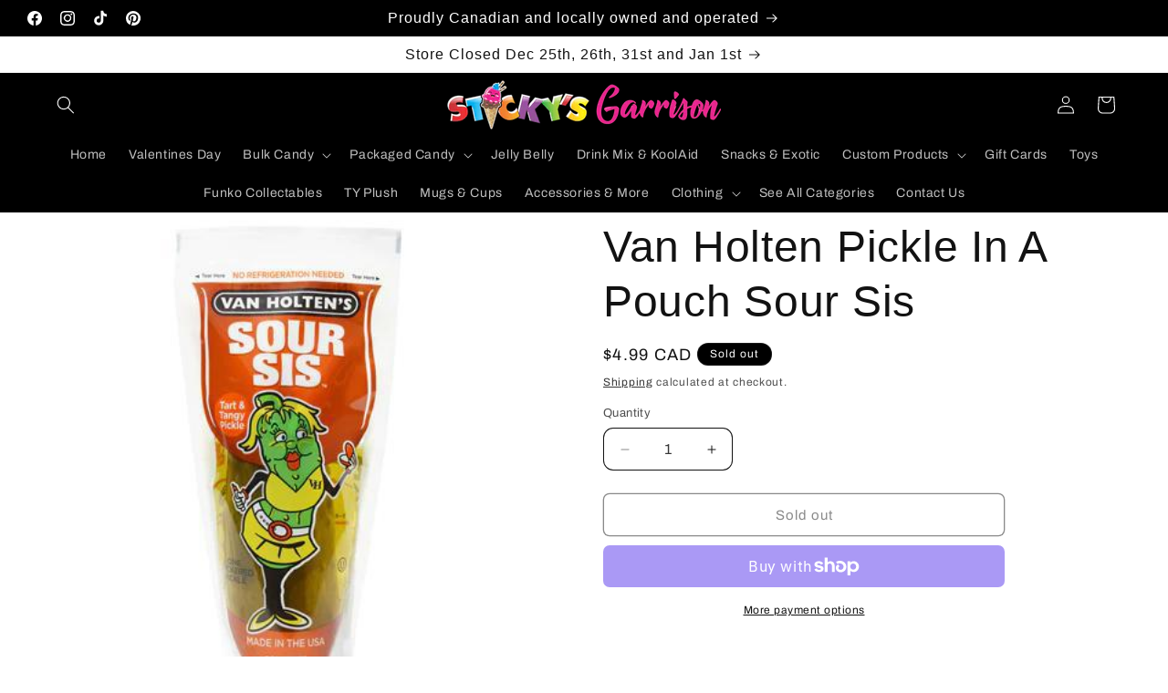

--- FILE ---
content_type: text/html; charset=utf-8
request_url: https://stickysgarrison.ca/products/van-holten-pickle-in-a-pouch-sour-sis
body_size: 31154
content:
<!doctype html>
<html class="js" lang="en">
  <head>
    <meta charset="utf-8">
    <meta http-equiv="X-UA-Compatible" content="IE=edge">
    <meta name="viewport" content="width=device-width,initial-scale=1">
    <meta name="theme-color" content="">
    <link rel="canonical" href="https://stickysgarrison.ca/products/van-holten-pickle-in-a-pouch-sour-sis"><link rel="preconnect" href="https://fonts.shopifycdn.com" crossorigin><title>
      Van Holten Pickle In A Pouch Sour Sis
 &ndash; Sticky&#39;s Garrison Ice Cream, Candy &amp; Gifts</title>

    

    

<meta property="og:site_name" content="Sticky&#39;s Garrison Ice Cream, Candy &amp; Gifts">
<meta property="og:url" content="https://stickysgarrison.ca/products/van-holten-pickle-in-a-pouch-sour-sis">
<meta property="og:title" content="Van Holten Pickle In A Pouch Sour Sis">
<meta property="og:type" content="product">
<meta property="og:description" content="Shop Online with Sticky&#39;s Garrison!"><meta property="og:image" content="http://stickysgarrison.ca/cdn/shop/files/6c4da04aaf975c16087a2a7ad8e90694.jpg?v=1684340511">
  <meta property="og:image:secure_url" content="https://stickysgarrison.ca/cdn/shop/files/6c4da04aaf975c16087a2a7ad8e90694.jpg?v=1684340511">
  <meta property="og:image:width" content="400">
  <meta property="og:image:height" content="400"><meta property="og:price:amount" content="4.99">
  <meta property="og:price:currency" content="CAD"><meta name="twitter:card" content="summary_large_image">
<meta name="twitter:title" content="Van Holten Pickle In A Pouch Sour Sis">
<meta name="twitter:description" content="Shop Online with Sticky&#39;s Garrison!">


    <script src="//stickysgarrison.ca/cdn/shop/t/17/assets/constants.js?v=132983761750457495441733178677" defer="defer"></script>
    <script src="//stickysgarrison.ca/cdn/shop/t/17/assets/pubsub.js?v=158357773527763999511733178679" defer="defer"></script>
    <script src="//stickysgarrison.ca/cdn/shop/t/17/assets/global.js?v=152862011079830610291733178677" defer="defer"></script>
    <script src="//stickysgarrison.ca/cdn/shop/t/17/assets/details-disclosure.js?v=13653116266235556501733178677" defer="defer"></script>
    <script src="//stickysgarrison.ca/cdn/shop/t/17/assets/details-modal.js?v=25581673532751508451733178677" defer="defer"></script>
    <script src="//stickysgarrison.ca/cdn/shop/t/17/assets/search-form.js?v=133129549252120666541733178679" defer="defer"></script><script src="//stickysgarrison.ca/cdn/shop/t/17/assets/animations.js?v=88693664871331136111733178677" defer="defer"></script><script>window.performance && window.performance.mark && window.performance.mark('shopify.content_for_header.start');</script><meta name="google-site-verification" content="fjsWKTl_eH03fc7Z9O8Fq9hwQ-D6qYhC29Iuu_S5lpI">
<meta id="shopify-digital-wallet" name="shopify-digital-wallet" content="/36749508744/digital_wallets/dialog">
<meta name="shopify-checkout-api-token" content="b2b13da9074129f449cc072701b0a7ea">
<meta id="in-context-paypal-metadata" data-shop-id="36749508744" data-venmo-supported="false" data-environment="production" data-locale="en_US" data-paypal-v4="true" data-currency="CAD">
<link rel="alternate" type="application/json+oembed" href="https://stickysgarrison.ca/products/van-holten-pickle-in-a-pouch-sour-sis.oembed">
<script async="async" src="/checkouts/internal/preloads.js?locale=en-CA"></script>
<link rel="preconnect" href="https://shop.app" crossorigin="anonymous">
<script async="async" src="https://shop.app/checkouts/internal/preloads.js?locale=en-CA&shop_id=36749508744" crossorigin="anonymous"></script>
<script id="apple-pay-shop-capabilities" type="application/json">{"shopId":36749508744,"countryCode":"CA","currencyCode":"CAD","merchantCapabilities":["supports3DS"],"merchantId":"gid:\/\/shopify\/Shop\/36749508744","merchantName":"Sticky's Garrison Ice Cream, Candy \u0026 Gifts","requiredBillingContactFields":["postalAddress","email","phone"],"requiredShippingContactFields":["postalAddress","email","phone"],"shippingType":"shipping","supportedNetworks":["visa","masterCard","interac"],"total":{"type":"pending","label":"Sticky's Garrison Ice Cream, Candy \u0026 Gifts","amount":"1.00"},"shopifyPaymentsEnabled":true,"supportsSubscriptions":true}</script>
<script id="shopify-features" type="application/json">{"accessToken":"b2b13da9074129f449cc072701b0a7ea","betas":["rich-media-storefront-analytics"],"domain":"stickysgarrison.ca","predictiveSearch":true,"shopId":36749508744,"locale":"en"}</script>
<script>var Shopify = Shopify || {};
Shopify.shop = "stickys-garrison.myshopify.com";
Shopify.locale = "en";
Shopify.currency = {"active":"CAD","rate":"1.0"};
Shopify.country = "CA";
Shopify.theme = {"name":"Publisher","id":137456058504,"schema_name":"Publisher","schema_version":"15.2.0","theme_store_id":1864,"role":"main"};
Shopify.theme.handle = "null";
Shopify.theme.style = {"id":null,"handle":null};
Shopify.cdnHost = "stickysgarrison.ca/cdn";
Shopify.routes = Shopify.routes || {};
Shopify.routes.root = "/";</script>
<script type="module">!function(o){(o.Shopify=o.Shopify||{}).modules=!0}(window);</script>
<script>!function(o){function n(){var o=[];function n(){o.push(Array.prototype.slice.apply(arguments))}return n.q=o,n}var t=o.Shopify=o.Shopify||{};t.loadFeatures=n(),t.autoloadFeatures=n()}(window);</script>
<script>
  window.ShopifyPay = window.ShopifyPay || {};
  window.ShopifyPay.apiHost = "shop.app\/pay";
  window.ShopifyPay.redirectState = null;
</script>
<script id="shop-js-analytics" type="application/json">{"pageType":"product"}</script>
<script defer="defer" async type="module" src="//stickysgarrison.ca/cdn/shopifycloud/shop-js/modules/v2/client.init-shop-cart-sync_BdyHc3Nr.en.esm.js"></script>
<script defer="defer" async type="module" src="//stickysgarrison.ca/cdn/shopifycloud/shop-js/modules/v2/chunk.common_Daul8nwZ.esm.js"></script>
<script type="module">
  await import("//stickysgarrison.ca/cdn/shopifycloud/shop-js/modules/v2/client.init-shop-cart-sync_BdyHc3Nr.en.esm.js");
await import("//stickysgarrison.ca/cdn/shopifycloud/shop-js/modules/v2/chunk.common_Daul8nwZ.esm.js");

  window.Shopify.SignInWithShop?.initShopCartSync?.({"fedCMEnabled":true,"windoidEnabled":true});

</script>
<script defer="defer" async type="module" src="//stickysgarrison.ca/cdn/shopifycloud/shop-js/modules/v2/client.payment-terms_MV4M3zvL.en.esm.js"></script>
<script defer="defer" async type="module" src="//stickysgarrison.ca/cdn/shopifycloud/shop-js/modules/v2/chunk.common_Daul8nwZ.esm.js"></script>
<script defer="defer" async type="module" src="//stickysgarrison.ca/cdn/shopifycloud/shop-js/modules/v2/chunk.modal_CQq8HTM6.esm.js"></script>
<script type="module">
  await import("//stickysgarrison.ca/cdn/shopifycloud/shop-js/modules/v2/client.payment-terms_MV4M3zvL.en.esm.js");
await import("//stickysgarrison.ca/cdn/shopifycloud/shop-js/modules/v2/chunk.common_Daul8nwZ.esm.js");
await import("//stickysgarrison.ca/cdn/shopifycloud/shop-js/modules/v2/chunk.modal_CQq8HTM6.esm.js");

  
</script>
<script>
  window.Shopify = window.Shopify || {};
  if (!window.Shopify.featureAssets) window.Shopify.featureAssets = {};
  window.Shopify.featureAssets['shop-js'] = {"shop-cart-sync":["modules/v2/client.shop-cart-sync_QYOiDySF.en.esm.js","modules/v2/chunk.common_Daul8nwZ.esm.js"],"init-fed-cm":["modules/v2/client.init-fed-cm_DchLp9rc.en.esm.js","modules/v2/chunk.common_Daul8nwZ.esm.js"],"shop-button":["modules/v2/client.shop-button_OV7bAJc5.en.esm.js","modules/v2/chunk.common_Daul8nwZ.esm.js"],"init-windoid":["modules/v2/client.init-windoid_DwxFKQ8e.en.esm.js","modules/v2/chunk.common_Daul8nwZ.esm.js"],"shop-cash-offers":["modules/v2/client.shop-cash-offers_DWtL6Bq3.en.esm.js","modules/v2/chunk.common_Daul8nwZ.esm.js","modules/v2/chunk.modal_CQq8HTM6.esm.js"],"shop-toast-manager":["modules/v2/client.shop-toast-manager_CX9r1SjA.en.esm.js","modules/v2/chunk.common_Daul8nwZ.esm.js"],"init-shop-email-lookup-coordinator":["modules/v2/client.init-shop-email-lookup-coordinator_UhKnw74l.en.esm.js","modules/v2/chunk.common_Daul8nwZ.esm.js"],"pay-button":["modules/v2/client.pay-button_DzxNnLDY.en.esm.js","modules/v2/chunk.common_Daul8nwZ.esm.js"],"avatar":["modules/v2/client.avatar_BTnouDA3.en.esm.js"],"init-shop-cart-sync":["modules/v2/client.init-shop-cart-sync_BdyHc3Nr.en.esm.js","modules/v2/chunk.common_Daul8nwZ.esm.js"],"shop-login-button":["modules/v2/client.shop-login-button_D8B466_1.en.esm.js","modules/v2/chunk.common_Daul8nwZ.esm.js","modules/v2/chunk.modal_CQq8HTM6.esm.js"],"init-customer-accounts-sign-up":["modules/v2/client.init-customer-accounts-sign-up_C8fpPm4i.en.esm.js","modules/v2/client.shop-login-button_D8B466_1.en.esm.js","modules/v2/chunk.common_Daul8nwZ.esm.js","modules/v2/chunk.modal_CQq8HTM6.esm.js"],"init-shop-for-new-customer-accounts":["modules/v2/client.init-shop-for-new-customer-accounts_CVTO0Ztu.en.esm.js","modules/v2/client.shop-login-button_D8B466_1.en.esm.js","modules/v2/chunk.common_Daul8nwZ.esm.js","modules/v2/chunk.modal_CQq8HTM6.esm.js"],"init-customer-accounts":["modules/v2/client.init-customer-accounts_dRgKMfrE.en.esm.js","modules/v2/client.shop-login-button_D8B466_1.en.esm.js","modules/v2/chunk.common_Daul8nwZ.esm.js","modules/v2/chunk.modal_CQq8HTM6.esm.js"],"shop-follow-button":["modules/v2/client.shop-follow-button_CkZpjEct.en.esm.js","modules/v2/chunk.common_Daul8nwZ.esm.js","modules/v2/chunk.modal_CQq8HTM6.esm.js"],"lead-capture":["modules/v2/client.lead-capture_BntHBhfp.en.esm.js","modules/v2/chunk.common_Daul8nwZ.esm.js","modules/v2/chunk.modal_CQq8HTM6.esm.js"],"checkout-modal":["modules/v2/client.checkout-modal_CfxcYbTm.en.esm.js","modules/v2/chunk.common_Daul8nwZ.esm.js","modules/v2/chunk.modal_CQq8HTM6.esm.js"],"shop-login":["modules/v2/client.shop-login_Da4GZ2H6.en.esm.js","modules/v2/chunk.common_Daul8nwZ.esm.js","modules/v2/chunk.modal_CQq8HTM6.esm.js"],"payment-terms":["modules/v2/client.payment-terms_MV4M3zvL.en.esm.js","modules/v2/chunk.common_Daul8nwZ.esm.js","modules/v2/chunk.modal_CQq8HTM6.esm.js"]};
</script>
<script>(function() {
  var isLoaded = false;
  function asyncLoad() {
    if (isLoaded) return;
    isLoaded = true;
    var urls = ["https:\/\/cdn-app.sealsubscriptions.com\/shopify\/public\/js\/sealsubscriptions.js?shop=stickys-garrison.myshopify.com","https:\/\/cdn.hextom.com\/js\/freeshippingbar.js?shop=stickys-garrison.myshopify.com"];
    for (var i = 0; i < urls.length; i++) {
      var s = document.createElement('script');
      s.type = 'text/javascript';
      s.async = true;
      s.src = urls[i];
      var x = document.getElementsByTagName('script')[0];
      x.parentNode.insertBefore(s, x);
    }
  };
  if(window.attachEvent) {
    window.attachEvent('onload', asyncLoad);
  } else {
    window.addEventListener('load', asyncLoad, false);
  }
})();</script>
<script id="__st">var __st={"a":36749508744,"offset":-28800,"reqid":"dd811386-7584-4c68-a876-4a47038a5f07-1768980285","pageurl":"stickysgarrison.ca\/products\/van-holten-pickle-in-a-pouch-sour-sis","u":"8db66734e25c","p":"product","rtyp":"product","rid":7385794019464};</script>
<script>window.ShopifyPaypalV4VisibilityTracking = true;</script>
<script id="captcha-bootstrap">!function(){'use strict';const t='contact',e='account',n='new_comment',o=[[t,t],['blogs',n],['comments',n],[t,'customer']],c=[[e,'customer_login'],[e,'guest_login'],[e,'recover_customer_password'],[e,'create_customer']],r=t=>t.map((([t,e])=>`form[action*='/${t}']:not([data-nocaptcha='true']) input[name='form_type'][value='${e}']`)).join(','),a=t=>()=>t?[...document.querySelectorAll(t)].map((t=>t.form)):[];function s(){const t=[...o],e=r(t);return a(e)}const i='password',u='form_key',d=['recaptcha-v3-token','g-recaptcha-response','h-captcha-response',i],f=()=>{try{return window.sessionStorage}catch{return}},m='__shopify_v',_=t=>t.elements[u];function p(t,e,n=!1){try{const o=window.sessionStorage,c=JSON.parse(o.getItem(e)),{data:r}=function(t){const{data:e,action:n}=t;return t[m]||n?{data:e,action:n}:{data:t,action:n}}(c);for(const[e,n]of Object.entries(r))t.elements[e]&&(t.elements[e].value=n);n&&o.removeItem(e)}catch(o){console.error('form repopulation failed',{error:o})}}const l='form_type',E='cptcha';function T(t){t.dataset[E]=!0}const w=window,h=w.document,L='Shopify',v='ce_forms',y='captcha';let A=!1;((t,e)=>{const n=(g='f06e6c50-85a8-45c8-87d0-21a2b65856fe',I='https://cdn.shopify.com/shopifycloud/storefront-forms-hcaptcha/ce_storefront_forms_captcha_hcaptcha.v1.5.2.iife.js',D={infoText:'Protected by hCaptcha',privacyText:'Privacy',termsText:'Terms'},(t,e,n)=>{const o=w[L][v],c=o.bindForm;if(c)return c(t,g,e,D).then(n);var r;o.q.push([[t,g,e,D],n]),r=I,A||(h.body.append(Object.assign(h.createElement('script'),{id:'captcha-provider',async:!0,src:r})),A=!0)});var g,I,D;w[L]=w[L]||{},w[L][v]=w[L][v]||{},w[L][v].q=[],w[L][y]=w[L][y]||{},w[L][y].protect=function(t,e){n(t,void 0,e),T(t)},Object.freeze(w[L][y]),function(t,e,n,w,h,L){const[v,y,A,g]=function(t,e,n){const i=e?o:[],u=t?c:[],d=[...i,...u],f=r(d),m=r(i),_=r(d.filter((([t,e])=>n.includes(e))));return[a(f),a(m),a(_),s()]}(w,h,L),I=t=>{const e=t.target;return e instanceof HTMLFormElement?e:e&&e.form},D=t=>v().includes(t);t.addEventListener('submit',(t=>{const e=I(t);if(!e)return;const n=D(e)&&!e.dataset.hcaptchaBound&&!e.dataset.recaptchaBound,o=_(e),c=g().includes(e)&&(!o||!o.value);(n||c)&&t.preventDefault(),c&&!n&&(function(t){try{if(!f())return;!function(t){const e=f();if(!e)return;const n=_(t);if(!n)return;const o=n.value;o&&e.removeItem(o)}(t);const e=Array.from(Array(32),(()=>Math.random().toString(36)[2])).join('');!function(t,e){_(t)||t.append(Object.assign(document.createElement('input'),{type:'hidden',name:u})),t.elements[u].value=e}(t,e),function(t,e){const n=f();if(!n)return;const o=[...t.querySelectorAll(`input[type='${i}']`)].map((({name:t})=>t)),c=[...d,...o],r={};for(const[a,s]of new FormData(t).entries())c.includes(a)||(r[a]=s);n.setItem(e,JSON.stringify({[m]:1,action:t.action,data:r}))}(t,e)}catch(e){console.error('failed to persist form',e)}}(e),e.submit())}));const S=(t,e)=>{t&&!t.dataset[E]&&(n(t,e.some((e=>e===t))),T(t))};for(const o of['focusin','change'])t.addEventListener(o,(t=>{const e=I(t);D(e)&&S(e,y())}));const B=e.get('form_key'),M=e.get(l),P=B&&M;t.addEventListener('DOMContentLoaded',(()=>{const t=y();if(P)for(const e of t)e.elements[l].value===M&&p(e,B);[...new Set([...A(),...v().filter((t=>'true'===t.dataset.shopifyCaptcha))])].forEach((e=>S(e,t)))}))}(h,new URLSearchParams(w.location.search),n,t,e,['guest_login'])})(!0,!0)}();</script>
<script integrity="sha256-4kQ18oKyAcykRKYeNunJcIwy7WH5gtpwJnB7kiuLZ1E=" data-source-attribution="shopify.loadfeatures" defer="defer" src="//stickysgarrison.ca/cdn/shopifycloud/storefront/assets/storefront/load_feature-a0a9edcb.js" crossorigin="anonymous"></script>
<script crossorigin="anonymous" defer="defer" src="//stickysgarrison.ca/cdn/shopifycloud/storefront/assets/shopify_pay/storefront-65b4c6d7.js?v=20250812"></script>
<script data-source-attribution="shopify.dynamic_checkout.dynamic.init">var Shopify=Shopify||{};Shopify.PaymentButton=Shopify.PaymentButton||{isStorefrontPortableWallets:!0,init:function(){window.Shopify.PaymentButton.init=function(){};var t=document.createElement("script");t.src="https://stickysgarrison.ca/cdn/shopifycloud/portable-wallets/latest/portable-wallets.en.js",t.type="module",document.head.appendChild(t)}};
</script>
<script data-source-attribution="shopify.dynamic_checkout.buyer_consent">
  function portableWalletsHideBuyerConsent(e){var t=document.getElementById("shopify-buyer-consent"),n=document.getElementById("shopify-subscription-policy-button");t&&n&&(t.classList.add("hidden"),t.setAttribute("aria-hidden","true"),n.removeEventListener("click",e))}function portableWalletsShowBuyerConsent(e){var t=document.getElementById("shopify-buyer-consent"),n=document.getElementById("shopify-subscription-policy-button");t&&n&&(t.classList.remove("hidden"),t.removeAttribute("aria-hidden"),n.addEventListener("click",e))}window.Shopify?.PaymentButton&&(window.Shopify.PaymentButton.hideBuyerConsent=portableWalletsHideBuyerConsent,window.Shopify.PaymentButton.showBuyerConsent=portableWalletsShowBuyerConsent);
</script>
<script>
  function portableWalletsCleanup(e){e&&e.src&&console.error("Failed to load portable wallets script "+e.src);var t=document.querySelectorAll("shopify-accelerated-checkout .shopify-payment-button__skeleton, shopify-accelerated-checkout-cart .wallet-cart-button__skeleton"),e=document.getElementById("shopify-buyer-consent");for(let e=0;e<t.length;e++)t[e].remove();e&&e.remove()}function portableWalletsNotLoadedAsModule(e){e instanceof ErrorEvent&&"string"==typeof e.message&&e.message.includes("import.meta")&&"string"==typeof e.filename&&e.filename.includes("portable-wallets")&&(window.removeEventListener("error",portableWalletsNotLoadedAsModule),window.Shopify.PaymentButton.failedToLoad=e,"loading"===document.readyState?document.addEventListener("DOMContentLoaded",window.Shopify.PaymentButton.init):window.Shopify.PaymentButton.init())}window.addEventListener("error",portableWalletsNotLoadedAsModule);
</script>

<script type="module" src="https://stickysgarrison.ca/cdn/shopifycloud/portable-wallets/latest/portable-wallets.en.js" onError="portableWalletsCleanup(this)" crossorigin="anonymous"></script>
<script nomodule>
  document.addEventListener("DOMContentLoaded", portableWalletsCleanup);
</script>

<link id="shopify-accelerated-checkout-styles" rel="stylesheet" media="screen" href="https://stickysgarrison.ca/cdn/shopifycloud/portable-wallets/latest/accelerated-checkout-backwards-compat.css" crossorigin="anonymous">
<style id="shopify-accelerated-checkout-cart">
        #shopify-buyer-consent {
  margin-top: 1em;
  display: inline-block;
  width: 100%;
}

#shopify-buyer-consent.hidden {
  display: none;
}

#shopify-subscription-policy-button {
  background: none;
  border: none;
  padding: 0;
  text-decoration: underline;
  font-size: inherit;
  cursor: pointer;
}

#shopify-subscription-policy-button::before {
  box-shadow: none;
}

      </style>
<script id="sections-script" data-sections="header" defer="defer" src="//stickysgarrison.ca/cdn/shop/t/17/compiled_assets/scripts.js?v=573"></script>
<script>window.performance && window.performance.mark && window.performance.mark('shopify.content_for_header.end');</script>


    <style data-shopify>
      @font-face {
  font-family: Archivo;
  font-weight: 400;
  font-style: normal;
  font-display: swap;
  src: url("//stickysgarrison.ca/cdn/fonts/archivo/archivo_n4.dc8d917cc69af0a65ae04d01fd8eeab28a3573c9.woff2") format("woff2"),
       url("//stickysgarrison.ca/cdn/fonts/archivo/archivo_n4.bd6b9c34fdb81d7646836be8065ce3c80a2cc984.woff") format("woff");
}

      @font-face {
  font-family: Archivo;
  font-weight: 700;
  font-style: normal;
  font-display: swap;
  src: url("//stickysgarrison.ca/cdn/fonts/archivo/archivo_n7.651b020b3543640c100112be6f1c1b8e816c7f13.woff2") format("woff2"),
       url("//stickysgarrison.ca/cdn/fonts/archivo/archivo_n7.7e9106d320e6594976a7dcb57957f3e712e83c96.woff") format("woff");
}

      @font-face {
  font-family: Archivo;
  font-weight: 400;
  font-style: italic;
  font-display: swap;
  src: url("//stickysgarrison.ca/cdn/fonts/archivo/archivo_i4.37d8c4e02dc4f8e8b559f47082eb24a5c48c2908.woff2") format("woff2"),
       url("//stickysgarrison.ca/cdn/fonts/archivo/archivo_i4.839d35d75c605237591e73815270f86ab696602c.woff") format("woff");
}

      @font-face {
  font-family: Archivo;
  font-weight: 700;
  font-style: italic;
  font-display: swap;
  src: url("//stickysgarrison.ca/cdn/fonts/archivo/archivo_i7.3dc798c6f261b8341dd97dd5c78d97d457c63517.woff2") format("woff2"),
       url("//stickysgarrison.ca/cdn/fonts/archivo/archivo_i7.3b65e9d326e7379bd5f15bcb927c5d533d950ff6.woff") format("woff");
}

      

      
        :root,
        .color-scheme-2 {
          --color-background: 255,255,255;
        
          --gradient-background: #ffffff;
        

        

        --color-foreground: 18,18,18;
        --color-background-contrast: 191,191,191;
        --color-shadow: 18,18,18;
        --color-button: 18,18,18;
        --color-button-text: 255,255,255;
        --color-secondary-button: 255,255,255;
        --color-secondary-button-text: 18,18,18;
        --color-link: 18,18,18;
        --color-badge-foreground: 18,18,18;
        --color-badge-background: 255,255,255;
        --color-badge-border: 18,18,18;
        --payment-terms-background-color: rgb(255 255 255);
      }
      
        
        .color-scheme-3 {
          --color-background: 204,193,255;
        
          --gradient-background: #ccc1ff;
        

        

        --color-foreground: 18,18,18;
        --color-background-contrast: 99,66,255;
        --color-shadow: 18,18,18;
        --color-button: 0,0,0;
        --color-button-text: 204,193,255;
        --color-secondary-button: 204,193,255;
        --color-secondary-button-text: 18,18,18;
        --color-link: 18,18,18;
        --color-badge-foreground: 18,18,18;
        --color-badge-background: 204,193,255;
        --color-badge-border: 18,18,18;
        --payment-terms-background-color: rgb(204 193 255);
      }
      
        
        .color-scheme-4 {
          --color-background: 0,0,0;
        
          --gradient-background: #000000;
        

        

        --color-foreground: 255,255,255;
        --color-background-contrast: 128,128,128;
        --color-shadow: 18,18,18;
        --color-button: 255,255,255;
        --color-button-text: 0,0,0;
        --color-secondary-button: 0,0,0;
        --color-secondary-button-text: 255,255,255;
        --color-link: 255,255,255;
        --color-badge-foreground: 255,255,255;
        --color-badge-background: 0,0,0;
        --color-badge-border: 255,255,255;
        --payment-terms-background-color: rgb(0 0 0);
      }
      
        
        .color-scheme-5 {
          --color-background: 228,100,135;
        
          --gradient-background: #e46487;
        

        

        --color-foreground: 0,0,0;
        --color-background-contrast: 171,30,68;
        --color-shadow: 18,18,18;
        --color-button: 255,255,255;
        --color-button-text: 255,255,255;
        --color-secondary-button: 228,100,135;
        --color-secondary-button-text: 255,255,255;
        --color-link: 255,255,255;
        --color-badge-foreground: 0,0,0;
        --color-badge-background: 228,100,135;
        --color-badge-border: 0,0,0;
        --payment-terms-background-color: rgb(228 100 135);
      }
      
        
        .color-scheme-e9a58f4b-f581-4b8a-99b9-26571efd1a55 {
          --color-background: 124,14,244;
        
          --gradient-background: #7c0ef4;
        

        

        --color-foreground: 255,255,255;
        --color-background-contrast: 63,6,125;
        --color-shadow: 18,18,18;
        --color-button: 111,234,223;
        --color-button-text: 255,255,255;
        --color-secondary-button: 124,14,244;
        --color-secondary-button-text: 111,234,223;
        --color-link: 111,234,223;
        --color-badge-foreground: 255,255,255;
        --color-badge-background: 124,14,244;
        --color-badge-border: 255,255,255;
        --payment-terms-background-color: rgb(124 14 244);
      }
      
        
        .color-scheme-439c6a87-e8ea-4147-a5af-2ed0a33777d1 {
          --color-background: 116,166,187;
        
          --gradient-background: #74a6bb;
        

        

        --color-foreground: 18,18,18;
        --color-background-contrast: 58,100,118;
        --color-shadow: 18,18,18;
        --color-button: 182,35,114;
        --color-button-text: 255,255,255;
        --color-secondary-button: 116,166,187;
        --color-secondary-button-text: 18,18,18;
        --color-link: 18,18,18;
        --color-badge-foreground: 18,18,18;
        --color-badge-background: 116,166,187;
        --color-badge-border: 18,18,18;
        --payment-terms-background-color: rgb(116 166 187);
      }
      

      body, .color-scheme-2, .color-scheme-3, .color-scheme-4, .color-scheme-5, .color-scheme-e9a58f4b-f581-4b8a-99b9-26571efd1a55, .color-scheme-439c6a87-e8ea-4147-a5af-2ed0a33777d1 {
        color: rgba(var(--color-foreground), 0.75);
        background-color: rgb(var(--color-background));
      }

      :root {
        --font-body-family: Archivo, sans-serif;
        --font-body-style: normal;
        --font-body-weight: 400;
        --font-body-weight-bold: 700;

        --font-heading-family: "system_ui", -apple-system, 'Segoe UI', Roboto, 'Helvetica Neue', 'Noto Sans', 'Liberation Sans', Arial, sans-serif, 'Apple Color Emoji', 'Segoe UI Emoji', 'Segoe UI Symbol', 'Noto Color Emoji';
        --font-heading-style: normal;
        --font-heading-weight: 400;

        --font-body-scale: 1.0;
        --font-heading-scale: 1.2;

        --media-padding: px;
        --media-border-opacity: 0.1;
        --media-border-width: 0px;
        --media-radius: 10px;
        --media-shadow-opacity: 0.0;
        --media-shadow-horizontal-offset: 0px;
        --media-shadow-vertical-offset: 4px;
        --media-shadow-blur-radius: 5px;
        --media-shadow-visible: 0;

        --page-width: 160rem;
        --page-width-margin: 0rem;

        --product-card-image-padding: 0.0rem;
        --product-card-corner-radius: 1.0rem;
        --product-card-text-alignment: left;
        --product-card-border-width: 0.0rem;
        --product-card-border-opacity: 0.1;
        --product-card-shadow-opacity: 0.0;
        --product-card-shadow-visible: 0;
        --product-card-shadow-horizontal-offset: 0.0rem;
        --product-card-shadow-vertical-offset: 0.4rem;
        --product-card-shadow-blur-radius: 0.5rem;

        --collection-card-image-padding: 0.0rem;
        --collection-card-corner-radius: 1.0rem;
        --collection-card-text-alignment: left;
        --collection-card-border-width: 0.0rem;
        --collection-card-border-opacity: 0.1;
        --collection-card-shadow-opacity: 0.0;
        --collection-card-shadow-visible: 0;
        --collection-card-shadow-horizontal-offset: 0.0rem;
        --collection-card-shadow-vertical-offset: 0.4rem;
        --collection-card-shadow-blur-radius: 0.5rem;

        --blog-card-image-padding: 0.0rem;
        --blog-card-corner-radius: 1.0rem;
        --blog-card-text-alignment: left;
        --blog-card-border-width: 0.0rem;
        --blog-card-border-opacity: 0.1;
        --blog-card-shadow-opacity: 0.0;
        --blog-card-shadow-visible: 0;
        --blog-card-shadow-horizontal-offset: 0.0rem;
        --blog-card-shadow-vertical-offset: 0.4rem;
        --blog-card-shadow-blur-radius: 0.5rem;

        --badge-corner-radius: 4.0rem;

        --popup-border-width: 1px;
        --popup-border-opacity: 1.0;
        --popup-corner-radius: 10px;
        --popup-shadow-opacity: 0.0;
        --popup-shadow-horizontal-offset: 0px;
        --popup-shadow-vertical-offset: 4px;
        --popup-shadow-blur-radius: 5px;

        --drawer-border-width: 1px;
        --drawer-border-opacity: 1.0;
        --drawer-shadow-opacity: 0.0;
        --drawer-shadow-horizontal-offset: 0px;
        --drawer-shadow-vertical-offset: 4px;
        --drawer-shadow-blur-radius: 5px;

        --spacing-sections-desktop: 0px;
        --spacing-sections-mobile: 0px;

        --grid-desktop-vertical-spacing: 4px;
        --grid-desktop-horizontal-spacing: 4px;
        --grid-mobile-vertical-spacing: 2px;
        --grid-mobile-horizontal-spacing: 2px;

        --text-boxes-border-opacity: 0.1;
        --text-boxes-border-width: 0px;
        --text-boxes-radius: 10px;
        --text-boxes-shadow-opacity: 0.0;
        --text-boxes-shadow-visible: 0;
        --text-boxes-shadow-horizontal-offset: 0px;
        --text-boxes-shadow-vertical-offset: 4px;
        --text-boxes-shadow-blur-radius: 5px;

        --buttons-radius: 6px;
        --buttons-radius-outset: 7px;
        --buttons-border-width: 1px;
        --buttons-border-opacity: 1.0;
        --buttons-shadow-opacity: 0.0;
        --buttons-shadow-visible: 0;
        --buttons-shadow-horizontal-offset: 0px;
        --buttons-shadow-vertical-offset: 4px;
        --buttons-shadow-blur-radius: 5px;
        --buttons-border-offset: 0.3px;

        --inputs-radius: 10px;
        --inputs-border-width: 1px;
        --inputs-border-opacity: 1.0;
        --inputs-shadow-opacity: 0.0;
        --inputs-shadow-horizontal-offset: 0px;
        --inputs-margin-offset: 0px;
        --inputs-shadow-vertical-offset: 4px;
        --inputs-shadow-blur-radius: 5px;
        --inputs-radius-outset: 11px;

        --variant-pills-radius: 10px;
        --variant-pills-border-width: 0px;
        --variant-pills-border-opacity: 0.1;
        --variant-pills-shadow-opacity: 0.0;
        --variant-pills-shadow-horizontal-offset: 0px;
        --variant-pills-shadow-vertical-offset: 4px;
        --variant-pills-shadow-blur-radius: 5px;
      }

      *,
      *::before,
      *::after {
        box-sizing: inherit;
      }

      html {
        box-sizing: border-box;
        font-size: calc(var(--font-body-scale) * 62.5%);
        height: 100%;
      }

      body {
        display: grid;
        grid-template-rows: auto auto 1fr auto;
        grid-template-columns: 100%;
        min-height: 100%;
        margin: 0;
        font-size: 1.5rem;
        letter-spacing: 0.06rem;
        line-height: calc(1 + 0.8 / var(--font-body-scale));
        font-family: var(--font-body-family);
        font-style: var(--font-body-style);
        font-weight: var(--font-body-weight);
      }

      @media screen and (min-width: 750px) {
        body {
          font-size: 1.6rem;
        }
      }
    </style>

    <link href="//stickysgarrison.ca/cdn/shop/t/17/assets/base.css?v=159841507637079171801733178677" rel="stylesheet" type="text/css" media="all" />
    <link rel="stylesheet" href="//stickysgarrison.ca/cdn/shop/t/17/assets/component-cart-items.css?v=123238115697927560811733178677" media="print" onload="this.media='all'">
      <link rel="preload" as="font" href="//stickysgarrison.ca/cdn/fonts/archivo/archivo_n4.dc8d917cc69af0a65ae04d01fd8eeab28a3573c9.woff2" type="font/woff2" crossorigin>
      
<link
        rel="stylesheet"
        href="//stickysgarrison.ca/cdn/shop/t/17/assets/component-predictive-search.css?v=118923337488134913561733178677"
        media="print"
        onload="this.media='all'"
      ><script>
      if (Shopify.designMode) {
        document.documentElement.classList.add('shopify-design-mode');
      }
    </script>
  <!-- BEGIN app block: shopify://apps/seal-subscriptions/blocks/subscription-script-append/13b25004-a140-4ab7-b5fe-29918f759699 --><script defer="defer">
	/**	SealSubs loader,version number: 2.0 */
	(function(){
		var loadScript=function(a,b){var c=document.createElement("script");c.setAttribute("defer", "defer");c.type="text/javascript",c.readyState?c.onreadystatechange=function(){("loaded"==c.readyState||"complete"==c.readyState)&&(c.onreadystatechange=null,b())}:c.onload=function(){b()},c.src=a,document.getElementsByTagName("head")[0].appendChild(c)};
		// Set variable to prevent the other loader from requesting the same resources
		window.seal_subs_app_block_loader = true;
		appendScriptUrl('stickys-garrison.myshopify.com');

		// get script url and append timestamp of last change
		function appendScriptUrl(shop) {
			var timeStamp = Math.floor(Date.now() / (1000*1*1));
			var timestampUrl = 'https://app.sealsubscriptions.com/shopify/public/status/shop/'+shop+'.js?'+timeStamp;
			loadScript(timestampUrl, function() {
				// append app script
				if (typeof sealsubscriptions_settings_updated == 'undefined') {
					sealsubscriptions_settings_updated = 'default-by-script';
				}
				var scriptUrl = "https://cdn-app.sealsubscriptions.com/shopify/public/js/sealsubscriptions-main.js?shop="+shop+"&"+sealsubscriptions_settings_updated;
				loadScript(scriptUrl, function(){});
			});
		}
	})();

	var SealSubsScriptAppended = true;
	
</script>

<!-- END app block --><script src="https://cdn.shopify.com/extensions/19689677-6488-4a31-adf3-fcf4359c5fd9/forms-2295/assets/shopify-forms-loader.js" type="text/javascript" defer="defer"></script>
<link href="https://monorail-edge.shopifysvc.com" rel="dns-prefetch">
<script>(function(){if ("sendBeacon" in navigator && "performance" in window) {try {var session_token_from_headers = performance.getEntriesByType('navigation')[0].serverTiming.find(x => x.name == '_s').description;} catch {var session_token_from_headers = undefined;}var session_cookie_matches = document.cookie.match(/_shopify_s=([^;]*)/);var session_token_from_cookie = session_cookie_matches && session_cookie_matches.length === 2 ? session_cookie_matches[1] : "";var session_token = session_token_from_headers || session_token_from_cookie || "";function handle_abandonment_event(e) {var entries = performance.getEntries().filter(function(entry) {return /monorail-edge.shopifysvc.com/.test(entry.name);});if (!window.abandonment_tracked && entries.length === 0) {window.abandonment_tracked = true;var currentMs = Date.now();var navigation_start = performance.timing.navigationStart;var payload = {shop_id: 36749508744,url: window.location.href,navigation_start,duration: currentMs - navigation_start,session_token,page_type: "product"};window.navigator.sendBeacon("https://monorail-edge.shopifysvc.com/v1/produce", JSON.stringify({schema_id: "online_store_buyer_site_abandonment/1.1",payload: payload,metadata: {event_created_at_ms: currentMs,event_sent_at_ms: currentMs}}));}}window.addEventListener('pagehide', handle_abandonment_event);}}());</script>
<script id="web-pixels-manager-setup">(function e(e,d,r,n,o){if(void 0===o&&(o={}),!Boolean(null===(a=null===(i=window.Shopify)||void 0===i?void 0:i.analytics)||void 0===a?void 0:a.replayQueue)){var i,a;window.Shopify=window.Shopify||{};var t=window.Shopify;t.analytics=t.analytics||{};var s=t.analytics;s.replayQueue=[],s.publish=function(e,d,r){return s.replayQueue.push([e,d,r]),!0};try{self.performance.mark("wpm:start")}catch(e){}var l=function(){var e={modern:/Edge?\/(1{2}[4-9]|1[2-9]\d|[2-9]\d{2}|\d{4,})\.\d+(\.\d+|)|Firefox\/(1{2}[4-9]|1[2-9]\d|[2-9]\d{2}|\d{4,})\.\d+(\.\d+|)|Chrom(ium|e)\/(9{2}|\d{3,})\.\d+(\.\d+|)|(Maci|X1{2}).+ Version\/(15\.\d+|(1[6-9]|[2-9]\d|\d{3,})\.\d+)([,.]\d+|)( \(\w+\)|)( Mobile\/\w+|) Safari\/|Chrome.+OPR\/(9{2}|\d{3,})\.\d+\.\d+|(CPU[ +]OS|iPhone[ +]OS|CPU[ +]iPhone|CPU IPhone OS|CPU iPad OS)[ +]+(15[._]\d+|(1[6-9]|[2-9]\d|\d{3,})[._]\d+)([._]\d+|)|Android:?[ /-](13[3-9]|1[4-9]\d|[2-9]\d{2}|\d{4,})(\.\d+|)(\.\d+|)|Android.+Firefox\/(13[5-9]|1[4-9]\d|[2-9]\d{2}|\d{4,})\.\d+(\.\d+|)|Android.+Chrom(ium|e)\/(13[3-9]|1[4-9]\d|[2-9]\d{2}|\d{4,})\.\d+(\.\d+|)|SamsungBrowser\/([2-9]\d|\d{3,})\.\d+/,legacy:/Edge?\/(1[6-9]|[2-9]\d|\d{3,})\.\d+(\.\d+|)|Firefox\/(5[4-9]|[6-9]\d|\d{3,})\.\d+(\.\d+|)|Chrom(ium|e)\/(5[1-9]|[6-9]\d|\d{3,})\.\d+(\.\d+|)([\d.]+$|.*Safari\/(?![\d.]+ Edge\/[\d.]+$))|(Maci|X1{2}).+ Version\/(10\.\d+|(1[1-9]|[2-9]\d|\d{3,})\.\d+)([,.]\d+|)( \(\w+\)|)( Mobile\/\w+|) Safari\/|Chrome.+OPR\/(3[89]|[4-9]\d|\d{3,})\.\d+\.\d+|(CPU[ +]OS|iPhone[ +]OS|CPU[ +]iPhone|CPU IPhone OS|CPU iPad OS)[ +]+(10[._]\d+|(1[1-9]|[2-9]\d|\d{3,})[._]\d+)([._]\d+|)|Android:?[ /-](13[3-9]|1[4-9]\d|[2-9]\d{2}|\d{4,})(\.\d+|)(\.\d+|)|Mobile Safari.+OPR\/([89]\d|\d{3,})\.\d+\.\d+|Android.+Firefox\/(13[5-9]|1[4-9]\d|[2-9]\d{2}|\d{4,})\.\d+(\.\d+|)|Android.+Chrom(ium|e)\/(13[3-9]|1[4-9]\d|[2-9]\d{2}|\d{4,})\.\d+(\.\d+|)|Android.+(UC? ?Browser|UCWEB|U3)[ /]?(15\.([5-9]|\d{2,})|(1[6-9]|[2-9]\d|\d{3,})\.\d+)\.\d+|SamsungBrowser\/(5\.\d+|([6-9]|\d{2,})\.\d+)|Android.+MQ{2}Browser\/(14(\.(9|\d{2,})|)|(1[5-9]|[2-9]\d|\d{3,})(\.\d+|))(\.\d+|)|K[Aa][Ii]OS\/(3\.\d+|([4-9]|\d{2,})\.\d+)(\.\d+|)/},d=e.modern,r=e.legacy,n=navigator.userAgent;return n.match(d)?"modern":n.match(r)?"legacy":"unknown"}(),u="modern"===l?"modern":"legacy",c=(null!=n?n:{modern:"",legacy:""})[u],f=function(e){return[e.baseUrl,"/wpm","/b",e.hashVersion,"modern"===e.buildTarget?"m":"l",".js"].join("")}({baseUrl:d,hashVersion:r,buildTarget:u}),m=function(e){var d=e.version,r=e.bundleTarget,n=e.surface,o=e.pageUrl,i=e.monorailEndpoint;return{emit:function(e){var a=e.status,t=e.errorMsg,s=(new Date).getTime(),l=JSON.stringify({metadata:{event_sent_at_ms:s},events:[{schema_id:"web_pixels_manager_load/3.1",payload:{version:d,bundle_target:r,page_url:o,status:a,surface:n,error_msg:t},metadata:{event_created_at_ms:s}}]});if(!i)return console&&console.warn&&console.warn("[Web Pixels Manager] No Monorail endpoint provided, skipping logging."),!1;try{return self.navigator.sendBeacon.bind(self.navigator)(i,l)}catch(e){}var u=new XMLHttpRequest;try{return u.open("POST",i,!0),u.setRequestHeader("Content-Type","text/plain"),u.send(l),!0}catch(e){return console&&console.warn&&console.warn("[Web Pixels Manager] Got an unhandled error while logging to Monorail."),!1}}}}({version:r,bundleTarget:l,surface:e.surface,pageUrl:self.location.href,monorailEndpoint:e.monorailEndpoint});try{o.browserTarget=l,function(e){var d=e.src,r=e.async,n=void 0===r||r,o=e.onload,i=e.onerror,a=e.sri,t=e.scriptDataAttributes,s=void 0===t?{}:t,l=document.createElement("script"),u=document.querySelector("head"),c=document.querySelector("body");if(l.async=n,l.src=d,a&&(l.integrity=a,l.crossOrigin="anonymous"),s)for(var f in s)if(Object.prototype.hasOwnProperty.call(s,f))try{l.dataset[f]=s[f]}catch(e){}if(o&&l.addEventListener("load",o),i&&l.addEventListener("error",i),u)u.appendChild(l);else{if(!c)throw new Error("Did not find a head or body element to append the script");c.appendChild(l)}}({src:f,async:!0,onload:function(){if(!function(){var e,d;return Boolean(null===(d=null===(e=window.Shopify)||void 0===e?void 0:e.analytics)||void 0===d?void 0:d.initialized)}()){var d=window.webPixelsManager.init(e)||void 0;if(d){var r=window.Shopify.analytics;r.replayQueue.forEach((function(e){var r=e[0],n=e[1],o=e[2];d.publishCustomEvent(r,n,o)})),r.replayQueue=[],r.publish=d.publishCustomEvent,r.visitor=d.visitor,r.initialized=!0}}},onerror:function(){return m.emit({status:"failed",errorMsg:"".concat(f," has failed to load")})},sri:function(e){var d=/^sha384-[A-Za-z0-9+/=]+$/;return"string"==typeof e&&d.test(e)}(c)?c:"",scriptDataAttributes:o}),m.emit({status:"loading"})}catch(e){m.emit({status:"failed",errorMsg:(null==e?void 0:e.message)||"Unknown error"})}}})({shopId: 36749508744,storefrontBaseUrl: "https://stickysgarrison.ca",extensionsBaseUrl: "https://extensions.shopifycdn.com/cdn/shopifycloud/web-pixels-manager",monorailEndpoint: "https://monorail-edge.shopifysvc.com/unstable/produce_batch",surface: "storefront-renderer",enabledBetaFlags: ["2dca8a86"],webPixelsConfigList: [{"id":"475660424","configuration":"{\"config\":\"{\\\"pixel_id\\\":\\\"GT-WBTCXT8\\\",\\\"target_country\\\":\\\"CA\\\",\\\"gtag_events\\\":[{\\\"type\\\":\\\"purchase\\\",\\\"action_label\\\":\\\"MC-XXYC80NL4C\\\"},{\\\"type\\\":\\\"page_view\\\",\\\"action_label\\\":\\\"MC-XXYC80NL4C\\\"},{\\\"type\\\":\\\"view_item\\\",\\\"action_label\\\":\\\"MC-XXYC80NL4C\\\"}],\\\"enable_monitoring_mode\\\":false}\"}","eventPayloadVersion":"v1","runtimeContext":"OPEN","scriptVersion":"b2a88bafab3e21179ed38636efcd8a93","type":"APP","apiClientId":1780363,"privacyPurposes":[],"dataSharingAdjustments":{"protectedCustomerApprovalScopes":["read_customer_address","read_customer_email","read_customer_name","read_customer_personal_data","read_customer_phone"]}},{"id":"371064968","configuration":"{\"pixelCode\":\"C5MSMQ1S85HS42T8RQ60\"}","eventPayloadVersion":"v1","runtimeContext":"STRICT","scriptVersion":"22e92c2ad45662f435e4801458fb78cc","type":"APP","apiClientId":4383523,"privacyPurposes":["ANALYTICS","MARKETING","SALE_OF_DATA"],"dataSharingAdjustments":{"protectedCustomerApprovalScopes":["read_customer_address","read_customer_email","read_customer_name","read_customer_personal_data","read_customer_phone"]}},{"id":"shopify-app-pixel","configuration":"{}","eventPayloadVersion":"v1","runtimeContext":"STRICT","scriptVersion":"0450","apiClientId":"shopify-pixel","type":"APP","privacyPurposes":["ANALYTICS","MARKETING"]},{"id":"shopify-custom-pixel","eventPayloadVersion":"v1","runtimeContext":"LAX","scriptVersion":"0450","apiClientId":"shopify-pixel","type":"CUSTOM","privacyPurposes":["ANALYTICS","MARKETING"]}],isMerchantRequest: false,initData: {"shop":{"name":"Sticky's Garrison Ice Cream, Candy \u0026 Gifts","paymentSettings":{"currencyCode":"CAD"},"myshopifyDomain":"stickys-garrison.myshopify.com","countryCode":"CA","storefrontUrl":"https:\/\/stickysgarrison.ca"},"customer":null,"cart":null,"checkout":null,"productVariants":[{"price":{"amount":4.99,"currencyCode":"CAD"},"product":{"title":"Van Holten Pickle In A Pouch Sour Sis","vendor":"Sticky's Garrison Ice Cream, Candy \u0026 Gifts","id":"7385794019464","untranslatedTitle":"Van Holten Pickle In A Pouch Sour Sis","url":"\/products\/van-holten-pickle-in-a-pouch-sour-sis","type":""},"id":"41145270403208","image":{"src":"\/\/stickysgarrison.ca\/cdn\/shop\/files\/6c4da04aaf975c16087a2a7ad8e90694.jpg?v=1684340511"},"sku":"","title":"Default Title","untranslatedTitle":"Default Title"}],"purchasingCompany":null},},"https://stickysgarrison.ca/cdn","fcfee988w5aeb613cpc8e4bc33m6693e112",{"modern":"","legacy":""},{"shopId":"36749508744","storefrontBaseUrl":"https:\/\/stickysgarrison.ca","extensionBaseUrl":"https:\/\/extensions.shopifycdn.com\/cdn\/shopifycloud\/web-pixels-manager","surface":"storefront-renderer","enabledBetaFlags":"[\"2dca8a86\"]","isMerchantRequest":"false","hashVersion":"fcfee988w5aeb613cpc8e4bc33m6693e112","publish":"custom","events":"[[\"page_viewed\",{}],[\"product_viewed\",{\"productVariant\":{\"price\":{\"amount\":4.99,\"currencyCode\":\"CAD\"},\"product\":{\"title\":\"Van Holten Pickle In A Pouch Sour Sis\",\"vendor\":\"Sticky's Garrison Ice Cream, Candy \u0026 Gifts\",\"id\":\"7385794019464\",\"untranslatedTitle\":\"Van Holten Pickle In A Pouch Sour Sis\",\"url\":\"\/products\/van-holten-pickle-in-a-pouch-sour-sis\",\"type\":\"\"},\"id\":\"41145270403208\",\"image\":{\"src\":\"\/\/stickysgarrison.ca\/cdn\/shop\/files\/6c4da04aaf975c16087a2a7ad8e90694.jpg?v=1684340511\"},\"sku\":\"\",\"title\":\"Default Title\",\"untranslatedTitle\":\"Default Title\"}}]]"});</script><script>
  window.ShopifyAnalytics = window.ShopifyAnalytics || {};
  window.ShopifyAnalytics.meta = window.ShopifyAnalytics.meta || {};
  window.ShopifyAnalytics.meta.currency = 'CAD';
  var meta = {"product":{"id":7385794019464,"gid":"gid:\/\/shopify\/Product\/7385794019464","vendor":"Sticky's Garrison Ice Cream, Candy \u0026 Gifts","type":"","handle":"van-holten-pickle-in-a-pouch-sour-sis","variants":[{"id":41145270403208,"price":499,"name":"Van Holten Pickle In A Pouch Sour Sis","public_title":null,"sku":""}],"remote":false},"page":{"pageType":"product","resourceType":"product","resourceId":7385794019464,"requestId":"dd811386-7584-4c68-a876-4a47038a5f07-1768980285"}};
  for (var attr in meta) {
    window.ShopifyAnalytics.meta[attr] = meta[attr];
  }
</script>
<script class="analytics">
  (function () {
    var customDocumentWrite = function(content) {
      var jquery = null;

      if (window.jQuery) {
        jquery = window.jQuery;
      } else if (window.Checkout && window.Checkout.$) {
        jquery = window.Checkout.$;
      }

      if (jquery) {
        jquery('body').append(content);
      }
    };

    var hasLoggedConversion = function(token) {
      if (token) {
        return document.cookie.indexOf('loggedConversion=' + token) !== -1;
      }
      return false;
    }

    var setCookieIfConversion = function(token) {
      if (token) {
        var twoMonthsFromNow = new Date(Date.now());
        twoMonthsFromNow.setMonth(twoMonthsFromNow.getMonth() + 2);

        document.cookie = 'loggedConversion=' + token + '; expires=' + twoMonthsFromNow;
      }
    }

    var trekkie = window.ShopifyAnalytics.lib = window.trekkie = window.trekkie || [];
    if (trekkie.integrations) {
      return;
    }
    trekkie.methods = [
      'identify',
      'page',
      'ready',
      'track',
      'trackForm',
      'trackLink'
    ];
    trekkie.factory = function(method) {
      return function() {
        var args = Array.prototype.slice.call(arguments);
        args.unshift(method);
        trekkie.push(args);
        return trekkie;
      };
    };
    for (var i = 0; i < trekkie.methods.length; i++) {
      var key = trekkie.methods[i];
      trekkie[key] = trekkie.factory(key);
    }
    trekkie.load = function(config) {
      trekkie.config = config || {};
      trekkie.config.initialDocumentCookie = document.cookie;
      var first = document.getElementsByTagName('script')[0];
      var script = document.createElement('script');
      script.type = 'text/javascript';
      script.onerror = function(e) {
        var scriptFallback = document.createElement('script');
        scriptFallback.type = 'text/javascript';
        scriptFallback.onerror = function(error) {
                var Monorail = {
      produce: function produce(monorailDomain, schemaId, payload) {
        var currentMs = new Date().getTime();
        var event = {
          schema_id: schemaId,
          payload: payload,
          metadata: {
            event_created_at_ms: currentMs,
            event_sent_at_ms: currentMs
          }
        };
        return Monorail.sendRequest("https://" + monorailDomain + "/v1/produce", JSON.stringify(event));
      },
      sendRequest: function sendRequest(endpointUrl, payload) {
        // Try the sendBeacon API
        if (window && window.navigator && typeof window.navigator.sendBeacon === 'function' && typeof window.Blob === 'function' && !Monorail.isIos12()) {
          var blobData = new window.Blob([payload], {
            type: 'text/plain'
          });

          if (window.navigator.sendBeacon(endpointUrl, blobData)) {
            return true;
          } // sendBeacon was not successful

        } // XHR beacon

        var xhr = new XMLHttpRequest();

        try {
          xhr.open('POST', endpointUrl);
          xhr.setRequestHeader('Content-Type', 'text/plain');
          xhr.send(payload);
        } catch (e) {
          console.log(e);
        }

        return false;
      },
      isIos12: function isIos12() {
        return window.navigator.userAgent.lastIndexOf('iPhone; CPU iPhone OS 12_') !== -1 || window.navigator.userAgent.lastIndexOf('iPad; CPU OS 12_') !== -1;
      }
    };
    Monorail.produce('monorail-edge.shopifysvc.com',
      'trekkie_storefront_load_errors/1.1',
      {shop_id: 36749508744,
      theme_id: 137456058504,
      app_name: "storefront",
      context_url: window.location.href,
      source_url: "//stickysgarrison.ca/cdn/s/trekkie.storefront.cd680fe47e6c39ca5d5df5f0a32d569bc48c0f27.min.js"});

        };
        scriptFallback.async = true;
        scriptFallback.src = '//stickysgarrison.ca/cdn/s/trekkie.storefront.cd680fe47e6c39ca5d5df5f0a32d569bc48c0f27.min.js';
        first.parentNode.insertBefore(scriptFallback, first);
      };
      script.async = true;
      script.src = '//stickysgarrison.ca/cdn/s/trekkie.storefront.cd680fe47e6c39ca5d5df5f0a32d569bc48c0f27.min.js';
      first.parentNode.insertBefore(script, first);
    };
    trekkie.load(
      {"Trekkie":{"appName":"storefront","development":false,"defaultAttributes":{"shopId":36749508744,"isMerchantRequest":null,"themeId":137456058504,"themeCityHash":"7251672064239154619","contentLanguage":"en","currency":"CAD","eventMetadataId":"ffb5b660-cf69-472a-9b23-ce70fe5359e3"},"isServerSideCookieWritingEnabled":true,"monorailRegion":"shop_domain","enabledBetaFlags":["65f19447"]},"Session Attribution":{},"S2S":{"facebookCapiEnabled":false,"source":"trekkie-storefront-renderer","apiClientId":580111}}
    );

    var loaded = false;
    trekkie.ready(function() {
      if (loaded) return;
      loaded = true;

      window.ShopifyAnalytics.lib = window.trekkie;

      var originalDocumentWrite = document.write;
      document.write = customDocumentWrite;
      try { window.ShopifyAnalytics.merchantGoogleAnalytics.call(this); } catch(error) {};
      document.write = originalDocumentWrite;

      window.ShopifyAnalytics.lib.page(null,{"pageType":"product","resourceType":"product","resourceId":7385794019464,"requestId":"dd811386-7584-4c68-a876-4a47038a5f07-1768980285","shopifyEmitted":true});

      var match = window.location.pathname.match(/checkouts\/(.+)\/(thank_you|post_purchase)/)
      var token = match? match[1]: undefined;
      if (!hasLoggedConversion(token)) {
        setCookieIfConversion(token);
        window.ShopifyAnalytics.lib.track("Viewed Product",{"currency":"CAD","variantId":41145270403208,"productId":7385794019464,"productGid":"gid:\/\/shopify\/Product\/7385794019464","name":"Van Holten Pickle In A Pouch Sour Sis","price":"4.99","sku":"","brand":"Sticky's Garrison Ice Cream, Candy \u0026 Gifts","variant":null,"category":"","nonInteraction":true,"remote":false},undefined,undefined,{"shopifyEmitted":true});
      window.ShopifyAnalytics.lib.track("monorail:\/\/trekkie_storefront_viewed_product\/1.1",{"currency":"CAD","variantId":41145270403208,"productId":7385794019464,"productGid":"gid:\/\/shopify\/Product\/7385794019464","name":"Van Holten Pickle In A Pouch Sour Sis","price":"4.99","sku":"","brand":"Sticky's Garrison Ice Cream, Candy \u0026 Gifts","variant":null,"category":"","nonInteraction":true,"remote":false,"referer":"https:\/\/stickysgarrison.ca\/products\/van-holten-pickle-in-a-pouch-sour-sis"});
      }
    });


        var eventsListenerScript = document.createElement('script');
        eventsListenerScript.async = true;
        eventsListenerScript.src = "//stickysgarrison.ca/cdn/shopifycloud/storefront/assets/shop_events_listener-3da45d37.js";
        document.getElementsByTagName('head')[0].appendChild(eventsListenerScript);

})();</script>
<script
  defer
  src="https://stickysgarrison.ca/cdn/shopifycloud/perf-kit/shopify-perf-kit-3.0.4.min.js"
  data-application="storefront-renderer"
  data-shop-id="36749508744"
  data-render-region="gcp-us-central1"
  data-page-type="product"
  data-theme-instance-id="137456058504"
  data-theme-name="Publisher"
  data-theme-version="15.2.0"
  data-monorail-region="shop_domain"
  data-resource-timing-sampling-rate="10"
  data-shs="true"
  data-shs-beacon="true"
  data-shs-export-with-fetch="true"
  data-shs-logs-sample-rate="1"
  data-shs-beacon-endpoint="https://stickysgarrison.ca/api/collect"
></script>
</head>

  <body class="gradient">
    <a class="skip-to-content-link button visually-hidden" href="#MainContent">
      Skip to content
    </a><!-- BEGIN sections: header-group -->
<div id="shopify-section-sections--17446540181640__announcement-bar" class="shopify-section shopify-section-group-header-group announcement-bar-section"><link href="//stickysgarrison.ca/cdn/shop/t/17/assets/component-slideshow.css?v=17933591812325749411733178677" rel="stylesheet" type="text/css" media="all" />
<link href="//stickysgarrison.ca/cdn/shop/t/17/assets/component-slider.css?v=14039311878856620671733178677" rel="stylesheet" type="text/css" media="all" />

  <link href="//stickysgarrison.ca/cdn/shop/t/17/assets/component-list-social.css?v=35792976012981934991733178677" rel="stylesheet" type="text/css" media="all" />


<div
  class="utility-bar color-scheme-4 gradient utility-bar--bottom-border"
  
>
  <div class="page-width utility-bar__grid utility-bar__grid--3-col">

<ul class="list-unstyled list-social" role="list"><li class="list-social__item">
      <a href="https://www.facebook.com/stickysgarrisonchilliwack" class="link list-social__link">
        <span class="svg-wrapper"><svg class="icon icon-facebook" viewBox="0 0 20 20"><path fill="currentColor" d="M18 10.049C18 5.603 14.419 2 10 2s-8 3.603-8 8.049C2 14.067 4.925 17.396 8.75 18v-5.624H6.719v-2.328h2.03V8.275c0-2.017 1.195-3.132 3.023-3.132.874 0 1.79.158 1.79.158v1.98h-1.009c-.994 0-1.303.621-1.303 1.258v1.51h2.219l-.355 2.326H11.25V18c3.825-.604 6.75-3.933 6.75-7.951"/></svg>
</span>
        <span class="visually-hidden">Facebook</span>
      </a>
    </li><li class="list-social__item">
      <a href="http://instagram.com/stickysgarrison" class="link list-social__link">
        <span class="svg-wrapper"><svg class="icon icon-instagram" viewBox="0 0 20 20"><path fill="currentColor" fill-rule="evenodd" d="M13.23 3.492c-.84-.037-1.096-.046-3.23-.046-2.144 0-2.39.01-3.238.055-.776.027-1.195.164-1.487.273a2.4 2.4 0 0 0-.912.593 2.5 2.5 0 0 0-.602.922c-.11.282-.238.702-.274 1.486-.046.84-.046 1.095-.046 3.23s.01 2.39.046 3.229c.004.51.097 1.016.274 1.495.145.365.319.639.602.913.282.282.538.456.92.602.474.176.974.268 1.479.273.848.046 1.103.046 3.238.046s2.39-.01 3.23-.046c.784-.036 1.203-.164 1.486-.273.374-.146.648-.329.921-.602.283-.283.447-.548.602-.922.177-.476.27-.979.274-1.486.037-.84.046-1.095.046-3.23s-.01-2.39-.055-3.229c-.027-.784-.164-1.204-.274-1.495a2.4 2.4 0 0 0-.593-.913 2.6 2.6 0 0 0-.92-.602c-.284-.11-.703-.237-1.488-.273ZM6.697 2.05c.857-.036 1.131-.045 3.302-.045a63 63 0 0 1 3.302.045c.664.014 1.321.14 1.943.374a4 4 0 0 1 1.414.922c.41.397.728.88.93 1.414.23.622.354 1.279.365 1.942C18 7.56 18 7.824 18 10.005c0 2.17-.01 2.444-.046 3.292-.036.858-.173 1.442-.374 1.943-.2.53-.474.976-.92 1.423a3.9 3.9 0 0 1-1.415.922c-.51.191-1.095.337-1.943.374-.857.036-1.122.045-3.302.045-2.171 0-2.445-.009-3.302-.055-.849-.027-1.432-.164-1.943-.364a4.15 4.15 0 0 1-1.414-.922 4.1 4.1 0 0 1-.93-1.423c-.183-.51-.329-1.085-.365-1.943C2.009 12.45 2 12.167 2 10.004c0-2.161 0-2.435.055-3.302.027-.848.164-1.432.365-1.942a4.4 4.4 0 0 1 .92-1.414 4.2 4.2 0 0 1 1.415-.93c.51-.183 1.094-.33 1.943-.366Zm.427 4.806a4.105 4.105 0 1 1 5.805 5.805 4.105 4.105 0 0 1-5.805-5.805m1.882 5.371a2.668 2.668 0 1 0 2.042-4.93 2.668 2.668 0 0 0-2.042 4.93m5.922-5.942a.958.958 0 1 1-1.355-1.355.958.958 0 0 1 1.355 1.355" clip-rule="evenodd"/></svg>
</span>
        <span class="visually-hidden">Instagram</span>
      </a>
    </li><li class="list-social__item">
      <a href="https://tiktok.com/stickysgarrison" class="link list-social__link">
        <span class="svg-wrapper"><svg class="icon icon-tiktok" viewBox="0 0 20 20"><path fill="currentColor" d="M10.511 1.705h2.74s-.157 3.51 3.795 3.768v2.711s-2.114.129-3.796-1.158l.028 5.606A5.073 5.073 0 1 1 8.213 7.56h.708v2.785a2.298 2.298 0 1 0 1.618 2.205z"/></svg>
</span>
        <span class="visually-hidden">TikTok</span>
      </a>
    </li><li class="list-social__item">
      <a href="https://pinterest.com/stickysgarrison" class="link list-social__link">
        <span class="svg-wrapper"><svg class="icon icon-pinterest" viewBox="0 0 20 20"><path fill="currentColor" d="M10 2.01a8.1 8.1 0 0 1 5.666 2.353 8.09 8.09 0 0 1 1.277 9.68A7.95 7.95 0 0 1 10 18.04a8.2 8.2 0 0 1-2.276-.307c.403-.653.672-1.24.816-1.729l.567-2.2c.134.27.393.5.768.702.384.192.768.297 1.19.297q1.254 0 2.248-.72a4.7 4.7 0 0 0 1.537-1.969c.37-.89.554-1.848.537-2.813 0-1.249-.48-2.315-1.43-3.227a5.06 5.06 0 0 0-3.65-1.374c-.893 0-1.729.154-2.478.461a5.02 5.02 0 0 0-3.236 4.552c0 .72.134 1.355.413 1.902.269.538.672.922 1.22 1.152.096.039.182.039.25 0 .066-.028.114-.096.143-.192l.173-.653c.048-.144.02-.288-.105-.432a2.26 2.26 0 0 1-.548-1.565 3.803 3.803 0 0 1 3.976-3.861c1.047 0 1.863.288 2.44.855.585.576.883 1.315.883 2.228a6.8 6.8 0 0 1-.317 2.122 3.8 3.8 0 0 1-.893 1.556c-.384.384-.836.576-1.345.576-.413 0-.749-.144-1.018-.451-.259-.307-.345-.672-.25-1.085q.22-.77.452-1.537l.173-.701c.057-.25.086-.451.086-.624 0-.346-.096-.634-.269-.855-.192-.22-.451-.336-.797-.336-.432 0-.797.192-1.085.595-.288.394-.442.893-.442 1.499.005.374.063.746.173 1.104l.058.144c-.576 2.478-.913 3.938-1.037 4.36-.116.528-.154 1.153-.125 1.863A8.07 8.07 0 0 1 2 10.03c0-2.208.778-4.11 2.343-5.666A7.72 7.72 0 0 1 10 2.001z"/></svg>
</span>
        <span class="visually-hidden">Pinterest</span>
      </a>
    </li></ul>
<div
        class="announcement-bar announcement-bar--one-announcement"
        role="region"
        aria-label="Announcement"
        
      ><a
              href="/collections"
              class="announcement-bar__link link link--text focus-inset animate-arrow"
            ><p class="announcement-bar__message h5">
            <span>Proudly Canadian and locally owned and operated</span><svg xmlns="http://www.w3.org/2000/svg" fill="none" class="icon icon-arrow" viewBox="0 0 14 10"><path fill="currentColor" fill-rule="evenodd" d="M8.537.808a.5.5 0 0 1 .817-.162l4 4a.5.5 0 0 1 0 .708l-4 4a.5.5 0 1 1-.708-.708L11.793 5.5H1a.5.5 0 0 1 0-1h10.793L8.646 1.354a.5.5 0 0 1-.109-.546" clip-rule="evenodd"/></svg>
</p></a></div><div class="localization-wrapper">
</div>
  </div>
</div>


</div><div id="shopify-section-sections--17446540181640__announcement_bar_HqEL6L" class="shopify-section shopify-section-group-header-group announcement-bar-section"><link href="//stickysgarrison.ca/cdn/shop/t/17/assets/component-slideshow.css?v=17933591812325749411733178677" rel="stylesheet" type="text/css" media="all" />
<link href="//stickysgarrison.ca/cdn/shop/t/17/assets/component-slider.css?v=14039311878856620671733178677" rel="stylesheet" type="text/css" media="all" />

  <link href="//stickysgarrison.ca/cdn/shop/t/17/assets/component-list-social.css?v=35792976012981934991733178677" rel="stylesheet" type="text/css" media="all" />


<div
  class="utility-bar color-scheme-2 gradient utility-bar--bottom-border"
  
>
  <div class="page-width utility-bar__grid"><div
        class="announcement-bar"
        role="region"
        aria-label="Announcement"
        
      ><a
              href="/pages/shipping-info"
              class="announcement-bar__link link link--text focus-inset animate-arrow"
            ><p class="announcement-bar__message h5">
            <span>Store Closed Dec 25th, 26th, 31st and Jan 1st</span><svg xmlns="http://www.w3.org/2000/svg" fill="none" class="icon icon-arrow" viewBox="0 0 14 10"><path fill="currentColor" fill-rule="evenodd" d="M8.537.808a.5.5 0 0 1 .817-.162l4 4a.5.5 0 0 1 0 .708l-4 4a.5.5 0 1 1-.708-.708L11.793 5.5H1a.5.5 0 0 1 0-1h10.793L8.646 1.354a.5.5 0 0 1-.109-.546" clip-rule="evenodd"/></svg>
</p></a></div><div class="localization-wrapper">
</div>
  </div>
</div>


</div><div id="shopify-section-sections--17446540181640__header" class="shopify-section shopify-section-group-header-group section-header"><link rel="stylesheet" href="//stickysgarrison.ca/cdn/shop/t/17/assets/component-list-menu.css?v=151968516119678728991733178677" media="print" onload="this.media='all'">
<link rel="stylesheet" href="//stickysgarrison.ca/cdn/shop/t/17/assets/component-search.css?v=165164710990765432851733178677" media="print" onload="this.media='all'">
<link rel="stylesheet" href="//stickysgarrison.ca/cdn/shop/t/17/assets/component-menu-drawer.css?v=147478906057189667651733178677" media="print" onload="this.media='all'">
<link rel="stylesheet" href="//stickysgarrison.ca/cdn/shop/t/17/assets/component-cart-notification.css?v=54116361853792938221733178677" media="print" onload="this.media='all'"><link rel="stylesheet" href="//stickysgarrison.ca/cdn/shop/t/17/assets/component-price.css?v=70172745017360139101733178677" media="print" onload="this.media='all'"><style>
  header-drawer {
    justify-self: start;
    margin-left: -1.2rem;
  }@media screen and (min-width: 990px) {
      header-drawer {
        display: none;
      }
    }.menu-drawer-container {
    display: flex;
  }

  .list-menu {
    list-style: none;
    padding: 0;
    margin: 0;
  }

  .list-menu--inline {
    display: inline-flex;
    flex-wrap: wrap;
  }

  summary.list-menu__item {
    padding-right: 2.7rem;
  }

  .list-menu__item {
    display: flex;
    align-items: center;
    line-height: calc(1 + 0.3 / var(--font-body-scale));
  }

  .list-menu__item--link {
    text-decoration: none;
    padding-bottom: 1rem;
    padding-top: 1rem;
    line-height: calc(1 + 0.8 / var(--font-body-scale));
  }

  @media screen and (min-width: 750px) {
    .list-menu__item--link {
      padding-bottom: 0.5rem;
      padding-top: 0.5rem;
    }
  }
</style><style data-shopify>.header {
    padding: 0px 3rem 0px 3rem;
  }

  .section-header {
    position: sticky; /* This is for fixing a Safari z-index issue. PR #2147 */
    margin-bottom: 0px;
  }

  @media screen and (min-width: 750px) {
    .section-header {
      margin-bottom: 0px;
    }
  }

  @media screen and (min-width: 990px) {
    .header {
      padding-top: 0px;
      padding-bottom: 0px;
    }
  }</style><script src="//stickysgarrison.ca/cdn/shop/t/17/assets/cart-notification.js?v=133508293167896966491733178677" defer="defer"></script><div class="header-wrapper color-scheme-4 gradient"><header class="header header--top-center header--mobile-center page-width header--has-menu header--has-social header--has-account">

<header-drawer data-breakpoint="tablet">
  <details id="Details-menu-drawer-container" class="menu-drawer-container">
    <summary
      class="header__icon header__icon--menu header__icon--summary link focus-inset"
      aria-label="Menu"
    >
      <span><svg xmlns="http://www.w3.org/2000/svg" fill="none" class="icon icon-hamburger" viewBox="0 0 18 16"><path fill="currentColor" d="M1 .5a.5.5 0 1 0 0 1h15.71a.5.5 0 0 0 0-1zM.5 8a.5.5 0 0 1 .5-.5h15.71a.5.5 0 0 1 0 1H1A.5.5 0 0 1 .5 8m0 7a.5.5 0 0 1 .5-.5h15.71a.5.5 0 0 1 0 1H1a.5.5 0 0 1-.5-.5"/></svg>
<svg xmlns="http://www.w3.org/2000/svg" fill="none" class="icon icon-close" viewBox="0 0 18 17"><path fill="currentColor" d="M.865 15.978a.5.5 0 0 0 .707.707l7.433-7.431 7.579 7.282a.501.501 0 0 0 .846-.37.5.5 0 0 0-.153-.351L9.712 8.546l7.417-7.416a.5.5 0 1 0-.707-.708L8.991 7.853 1.413.573a.5.5 0 1 0-.693.72l7.563 7.268z"/></svg>
</span>
    </summary>
    <div id="menu-drawer" class="gradient menu-drawer motion-reduce color-scheme-2">
      <div class="menu-drawer__inner-container">
        <div class="menu-drawer__navigation-container">
          <nav class="menu-drawer__navigation">
            <ul class="menu-drawer__menu has-submenu list-menu" role="list"><li><a
                      id="HeaderDrawer-home"
                      href="/"
                      class="menu-drawer__menu-item list-menu__item link link--text focus-inset"
                      
                    >
                      Home
                    </a></li><li><a
                      id="HeaderDrawer-valentines-day"
                      href="/collections/valentines-day"
                      class="menu-drawer__menu-item list-menu__item link link--text focus-inset"
                      
                    >
                      Valentines Day
                    </a></li><li><details id="Details-menu-drawer-menu-item-3">
                      <summary
                        id="HeaderDrawer-bulk-candy"
                        class="menu-drawer__menu-item list-menu__item link link--text focus-inset"
                      >
                        Bulk Candy
                        <span class="svg-wrapper"><svg xmlns="http://www.w3.org/2000/svg" fill="none" class="icon icon-arrow" viewBox="0 0 14 10"><path fill="currentColor" fill-rule="evenodd" d="M8.537.808a.5.5 0 0 1 .817-.162l4 4a.5.5 0 0 1 0 .708l-4 4a.5.5 0 1 1-.708-.708L11.793 5.5H1a.5.5 0 0 1 0-1h10.793L8.646 1.354a.5.5 0 0 1-.109-.546" clip-rule="evenodd"/></svg>
</span>
                        <span class="svg-wrapper"><svg class="icon icon-caret" viewBox="0 0 10 6"><path fill="currentColor" fill-rule="evenodd" d="M9.354.646a.5.5 0 0 0-.708 0L5 4.293 1.354.646a.5.5 0 0 0-.708.708l4 4a.5.5 0 0 0 .708 0l4-4a.5.5 0 0 0 0-.708" clip-rule="evenodd"/></svg>
</span>
                      </summary>
                      <div
                        id="link-bulk-candy"
                        class="menu-drawer__submenu has-submenu gradient motion-reduce"
                        tabindex="-1"
                      >
                        <div class="menu-drawer__inner-submenu">
                          <button class="menu-drawer__close-button link link--text focus-inset" aria-expanded="true">
                            <span class="svg-wrapper"><svg xmlns="http://www.w3.org/2000/svg" fill="none" class="icon icon-arrow" viewBox="0 0 14 10"><path fill="currentColor" fill-rule="evenodd" d="M8.537.808a.5.5 0 0 1 .817-.162l4 4a.5.5 0 0 1 0 .708l-4 4a.5.5 0 1 1-.708-.708L11.793 5.5H1a.5.5 0 0 1 0-1h10.793L8.646 1.354a.5.5 0 0 1-.109-.546" clip-rule="evenodd"/></svg>
</span>
                            Bulk Candy
                          </button>
                          <ul class="menu-drawer__menu list-menu" role="list" tabindex="-1"><li><a
                                    id="HeaderDrawer-bulk-candy-bulk-candy"
                                    href="/collections/bulk-candy"
                                    class="menu-drawer__menu-item link link--text list-menu__item focus-inset"
                                    
                                  >
                                    Bulk Candy
                                  </a></li><li><a
                                    id="HeaderDrawer-bulk-candy-jelly-belly-beans-bulk"
                                    href="/collections/jelly-belly-bulk-1"
                                    class="menu-drawer__menu-item link link--text list-menu__item focus-inset"
                                    
                                  >
                                    Jelly Belly Beans Bulk
                                  </a></li><li><a
                                    id="HeaderDrawer-bulk-candy-packaged-bulk"
                                    href="/collections/packaged-bulk"
                                    class="menu-drawer__menu-item link link--text list-menu__item focus-inset"
                                    
                                  >
                                    Packaged Bulk
                                  </a></li><li><a
                                    id="HeaderDrawer-bulk-candy-candy-packs"
                                    href="/collections/candy-packs"
                                    class="menu-drawer__menu-item link link--text list-menu__item focus-inset"
                                    
                                  >
                                    Candy Packs
                                  </a></li></ul>
                        </div>
                      </div>
                    </details></li><li><details id="Details-menu-drawer-menu-item-4">
                      <summary
                        id="HeaderDrawer-packaged-candy"
                        class="menu-drawer__menu-item list-menu__item link link--text focus-inset"
                      >
                        Packaged Candy
                        <span class="svg-wrapper"><svg xmlns="http://www.w3.org/2000/svg" fill="none" class="icon icon-arrow" viewBox="0 0 14 10"><path fill="currentColor" fill-rule="evenodd" d="M8.537.808a.5.5 0 0 1 .817-.162l4 4a.5.5 0 0 1 0 .708l-4 4a.5.5 0 1 1-.708-.708L11.793 5.5H1a.5.5 0 0 1 0-1h10.793L8.646 1.354a.5.5 0 0 1-.109-.546" clip-rule="evenodd"/></svg>
</span>
                        <span class="svg-wrapper"><svg class="icon icon-caret" viewBox="0 0 10 6"><path fill="currentColor" fill-rule="evenodd" d="M9.354.646a.5.5 0 0 0-.708 0L5 4.293 1.354.646a.5.5 0 0 0-.708.708l4 4a.5.5 0 0 0 .708 0l4-4a.5.5 0 0 0 0-.708" clip-rule="evenodd"/></svg>
</span>
                      </summary>
                      <div
                        id="link-packaged-candy"
                        class="menu-drawer__submenu has-submenu gradient motion-reduce"
                        tabindex="-1"
                      >
                        <div class="menu-drawer__inner-submenu">
                          <button class="menu-drawer__close-button link link--text focus-inset" aria-expanded="true">
                            <span class="svg-wrapper"><svg xmlns="http://www.w3.org/2000/svg" fill="none" class="icon icon-arrow" viewBox="0 0 14 10"><path fill="currentColor" fill-rule="evenodd" d="M8.537.808a.5.5 0 0 1 .817-.162l4 4a.5.5 0 0 1 0 .708l-4 4a.5.5 0 1 1-.708-.708L11.793 5.5H1a.5.5 0 0 1 0-1h10.793L8.646 1.354a.5.5 0 0 1-.109-.546" clip-rule="evenodd"/></svg>
</span>
                            Packaged Candy
                          </button>
                          <ul class="menu-drawer__menu list-menu" role="list" tabindex="-1"><li><a
                                    id="HeaderDrawer-packaged-candy-packaged-candy"
                                    href="/collections/packaged-candy-auto"
                                    class="menu-drawer__menu-item link link--text list-menu__item focus-inset"
                                    
                                  >
                                    Packaged Candy
                                  </a></li><li><a
                                    id="HeaderDrawer-packaged-candy-us-chocolate-bars"
                                    href="/collections/chocolate-bar-test"
                                    class="menu-drawer__menu-item link link--text list-menu__item focus-inset"
                                    
                                  >
                                    US Chocolate Bars
                                  </a></li><li><a
                                    id="HeaderDrawer-packaged-candy-freeze-dried-candy"
                                    href="/collections/freeze-dried-candy"
                                    class="menu-drawer__menu-item link link--text list-menu__item focus-inset"
                                    
                                  >
                                    Freeze Dried Candy
                                  </a></li><li><a
                                    id="HeaderDrawer-packaged-candy-cotton-candy"
                                    href="/collections/cotton-candy-auto"
                                    class="menu-drawer__menu-item link link--text list-menu__item focus-inset"
                                    
                                  >
                                    Cotton Candy
                                  </a></li><li><a
                                    id="HeaderDrawer-packaged-candy-pez"
                                    href="/collections/pez"
                                    class="menu-drawer__menu-item link link--text list-menu__item focus-inset"
                                    
                                  >
                                    PEZ
                                  </a></li><li><a
                                    id="HeaderDrawer-packaged-candy-peg-bags-share-size"
                                    href="/collections/peg-bag-auto"
                                    class="menu-drawer__menu-item link link--text list-menu__item focus-inset"
                                    
                                  >
                                    Peg Bags / Share Size
                                  </a></li><li><a
                                    id="HeaderDrawer-packaged-candy-packaged-jelly-belly"
                                    href="/collections/jelly-belly-packaged"
                                    class="menu-drawer__menu-item link link--text list-menu__item focus-inset"
                                    
                                  >
                                    Packaged Jelly Belly
                                  </a></li><li><a
                                    id="HeaderDrawer-packaged-candy-theatre-box-candy"
                                    href="/collections/theatre-box-test"
                                    class="menu-drawer__menu-item link link--text list-menu__item focus-inset"
                                    
                                  >
                                    Theatre Box Candy
                                  </a></li><li><a
                                    id="HeaderDrawer-packaged-candy-british-candy-chocolate"
                                    href="/collections/uk-products-auto"
                                    class="menu-drawer__menu-item link link--text list-menu__item focus-inset"
                                    
                                  >
                                    British Candy &amp; Chocolate
                                  </a></li><li><a
                                    id="HeaderDrawer-packaged-candy-lollipops-candy-on-a-stick"
                                    href="/collections/lollipops-auto"
                                    class="menu-drawer__menu-item link link--text list-menu__item focus-inset"
                                    
                                  >
                                    Lollipops / Candy On A Stick
                                  </a></li><li><a
                                    id="HeaderDrawer-packaged-candy-gum"
                                    href="/collections/gum-auto"
                                    class="menu-drawer__menu-item link link--text list-menu__item focus-inset"
                                    
                                  >
                                    Gum
                                  </a></li><li><a
                                    id="HeaderDrawer-packaged-candy-sugar-free"
                                    href="/collections/sugar-free"
                                    class="menu-drawer__menu-item link link--text list-menu__item focus-inset"
                                    
                                  >
                                    Sugar Free
                                  </a></li><li><a
                                    id="HeaderDrawer-packaged-candy-gluten-free"
                                    href="/collections/gluten-free"
                                    class="menu-drawer__menu-item link link--text list-menu__item focus-inset"
                                    
                                  >
                                    Gluten Free
                                  </a></li><li><a
                                    id="HeaderDrawer-packaged-candy-vegan-candy"
                                    href="/collections/vegan"
                                    class="menu-drawer__menu-item link link--text list-menu__item focus-inset"
                                    
                                  >
                                    Vegan Candy
                                  </a></li></ul>
                        </div>
                      </div>
                    </details></li><li><a
                      id="HeaderDrawer-jelly-belly"
                      href="/collections/jelly-belly"
                      class="menu-drawer__menu-item list-menu__item link link--text focus-inset"
                      
                    >
                      Jelly Belly
                    </a></li><li><a
                      id="HeaderDrawer-drink-mix-koolaid"
                      href="/collections/drink-mix"
                      class="menu-drawer__menu-item list-menu__item link link--text focus-inset"
                      
                    >
                      Drink Mix &amp; KoolAid
                    </a></li><li><a
                      id="HeaderDrawer-snacks-exotic"
                      href="/collections/exotic-snacks"
                      class="menu-drawer__menu-item list-menu__item link link--text focus-inset"
                      
                    >
                      Snacks &amp; Exotic
                    </a></li><li><details id="Details-menu-drawer-menu-item-8">
                      <summary
                        id="HeaderDrawer-custom-products"
                        class="menu-drawer__menu-item list-menu__item link link--text focus-inset"
                      >
                        Custom Products
                        <span class="svg-wrapper"><svg xmlns="http://www.w3.org/2000/svg" fill="none" class="icon icon-arrow" viewBox="0 0 14 10"><path fill="currentColor" fill-rule="evenodd" d="M8.537.808a.5.5 0 0 1 .817-.162l4 4a.5.5 0 0 1 0 .708l-4 4a.5.5 0 1 1-.708-.708L11.793 5.5H1a.5.5 0 0 1 0-1h10.793L8.646 1.354a.5.5 0 0 1-.109-.546" clip-rule="evenodd"/></svg>
</span>
                        <span class="svg-wrapper"><svg class="icon icon-caret" viewBox="0 0 10 6"><path fill="currentColor" fill-rule="evenodd" d="M9.354.646a.5.5 0 0 0-.708 0L5 4.293 1.354.646a.5.5 0 0 0-.708.708l4 4a.5.5 0 0 0 .708 0l4-4a.5.5 0 0 0 0-.708" clip-rule="evenodd"/></svg>
</span>
                      </summary>
                      <div
                        id="link-custom-products"
                        class="menu-drawer__submenu has-submenu gradient motion-reduce"
                        tabindex="-1"
                      >
                        <div class="menu-drawer__inner-submenu">
                          <button class="menu-drawer__close-button link link--text focus-inset" aria-expanded="true">
                            <span class="svg-wrapper"><svg xmlns="http://www.w3.org/2000/svg" fill="none" class="icon icon-arrow" viewBox="0 0 14 10"><path fill="currentColor" fill-rule="evenodd" d="M8.537.808a.5.5 0 0 1 .817-.162l4 4a.5.5 0 0 1 0 .708l-4 4a.5.5 0 1 1-.708-.708L11.793 5.5H1a.5.5 0 0 1 0-1h10.793L8.646 1.354a.5.5 0 0 1-.109-.546" clip-rule="evenodd"/></svg>
</span>
                            Custom Products
                          </button>
                          <ul class="menu-drawer__menu list-menu" role="list" tabindex="-1"><li><a
                                    id="HeaderDrawer-custom-products-all-custom-products"
                                    href="/collections/custom-products"
                                    class="menu-drawer__menu-item link link--text list-menu__item focus-inset"
                                    
                                  >
                                    All Custom Products
                                  </a></li><li><a
                                    id="HeaderDrawer-custom-products-goodie-bags"
                                    href="/collections/goodie-bags"
                                    class="menu-drawer__menu-item link link--text list-menu__item focus-inset"
                                    
                                  >
                                    Goodie Bags
                                  </a></li><li><a
                                    id="HeaderDrawer-custom-products-candy-cups"
                                    href="/products/candy-cups"
                                    class="menu-drawer__menu-item link link--text list-menu__item focus-inset"
                                    
                                  >
                                    Candy Cups
                                  </a></li><li><a
                                    id="HeaderDrawer-custom-products-candy-bouquets"
                                    href="/collections/candy-bouquets"
                                    class="menu-drawer__menu-item link link--text list-menu__item focus-inset"
                                    
                                  >
                                    Candy Bouquets
                                  </a></li><li><a
                                    id="HeaderDrawer-custom-products-candy-mystery-packs"
                                    href="/collections/candy-packs"
                                    class="menu-drawer__menu-item link link--text list-menu__item focus-inset"
                                    
                                  >
                                    Candy &amp; Mystery Packs
                                  </a></li><li><a
                                    id="HeaderDrawer-custom-products-subscription-boxes"
                                    href="/collections/subscription-boxes"
                                    class="menu-drawer__menu-item link link--text list-menu__item focus-inset"
                                    
                                  >
                                    Subscription Boxes
                                  </a></li></ul>
                        </div>
                      </div>
                    </details></li><li><a
                      id="HeaderDrawer-gift-cards"
                      href="/collections/gift-certificates-gift-cards"
                      class="menu-drawer__menu-item list-menu__item link link--text focus-inset"
                      
                    >
                      Gift Cards
                    </a></li><li><a
                      id="HeaderDrawer-toys"
                      href="/collections/toys-and-sensory-items"
                      class="menu-drawer__menu-item list-menu__item link link--text focus-inset"
                      
                    >
                      Toys
                    </a></li><li><a
                      id="HeaderDrawer-funko-collectables"
                      href="/collections/funko-collectables"
                      class="menu-drawer__menu-item list-menu__item link link--text focus-inset"
                      
                    >
                      Funko Collectables
                    </a></li><li><a
                      id="HeaderDrawer-ty-plush"
                      href="/collections/ty-canada-plush"
                      class="menu-drawer__menu-item list-menu__item link link--text focus-inset"
                      
                    >
                      TY Plush
                    </a></li><li><a
                      id="HeaderDrawer-mugs-cups"
                      href="/collections/mugs-and-cups"
                      class="menu-drawer__menu-item list-menu__item link link--text focus-inset"
                      
                    >
                      Mugs &amp; Cups
                    </a></li><li><a
                      id="HeaderDrawer-accessories-more"
                      href="/collections/accessories-auto"
                      class="menu-drawer__menu-item list-menu__item link link--text focus-inset"
                      
                    >
                      Accessories &amp; More
                    </a></li><li><details id="Details-menu-drawer-menu-item-15">
                      <summary
                        id="HeaderDrawer-clothing"
                        class="menu-drawer__menu-item list-menu__item link link--text focus-inset"
                      >
                        Clothing
                        <span class="svg-wrapper"><svg xmlns="http://www.w3.org/2000/svg" fill="none" class="icon icon-arrow" viewBox="0 0 14 10"><path fill="currentColor" fill-rule="evenodd" d="M8.537.808a.5.5 0 0 1 .817-.162l4 4a.5.5 0 0 1 0 .708l-4 4a.5.5 0 1 1-.708-.708L11.793 5.5H1a.5.5 0 0 1 0-1h10.793L8.646 1.354a.5.5 0 0 1-.109-.546" clip-rule="evenodd"/></svg>
</span>
                        <span class="svg-wrapper"><svg class="icon icon-caret" viewBox="0 0 10 6"><path fill="currentColor" fill-rule="evenodd" d="M9.354.646a.5.5 0 0 0-.708 0L5 4.293 1.354.646a.5.5 0 0 0-.708.708l4 4a.5.5 0 0 0 .708 0l4-4a.5.5 0 0 0 0-.708" clip-rule="evenodd"/></svg>
</span>
                      </summary>
                      <div
                        id="link-clothing"
                        class="menu-drawer__submenu has-submenu gradient motion-reduce"
                        tabindex="-1"
                      >
                        <div class="menu-drawer__inner-submenu">
                          <button class="menu-drawer__close-button link link--text focus-inset" aria-expanded="true">
                            <span class="svg-wrapper"><svg xmlns="http://www.w3.org/2000/svg" fill="none" class="icon icon-arrow" viewBox="0 0 14 10"><path fill="currentColor" fill-rule="evenodd" d="M8.537.808a.5.5 0 0 1 .817-.162l4 4a.5.5 0 0 1 0 .708l-4 4a.5.5 0 1 1-.708-.708L11.793 5.5H1a.5.5 0 0 1 0-1h10.793L8.646 1.354a.5.5 0 0 1-.109-.546" clip-rule="evenodd"/></svg>
</span>
                            Clothing
                          </button>
                          <ul class="menu-drawer__menu list-menu" role="list" tabindex="-1"><li><a
                                    id="HeaderDrawer-clothing-t-shirts-hoodies"
                                    href="/collections/clothing"
                                    class="menu-drawer__menu-item link link--text list-menu__item focus-inset"
                                    
                                  >
                                    T-Shirts &amp; Hoodies
                                  </a></li><li><a
                                    id="HeaderDrawer-clothing-socks"
                                    href="/collections/socks-1"
                                    class="menu-drawer__menu-item link link--text list-menu__item focus-inset"
                                    
                                  >
                                    Socks
                                  </a></li><li><a
                                    id="HeaderDrawer-clothing-hats-toques"
                                    href="/collections/hats-toques-beanies-scarves"
                                    class="menu-drawer__menu-item link link--text list-menu__item focus-inset"
                                    
                                  >
                                    Hats &amp; Toques
                                  </a></li><li><a
                                    id="HeaderDrawer-clothing-slippers-scarves"
                                    href="/collections/slippers-scarves"
                                    class="menu-drawer__menu-item link link--text list-menu__item focus-inset"
                                    
                                  >
                                    Slippers &amp; Scarves
                                  </a></li></ul>
                        </div>
                      </div>
                    </details></li><li><a
                      id="HeaderDrawer-see-all-categories"
                      href="https://stickysgarrison.ca/collections"
                      class="menu-drawer__menu-item list-menu__item link link--text focus-inset"
                      
                    >
                      See All Categories
                    </a></li><li><a
                      id="HeaderDrawer-contact-us"
                      href="/pages/contact-us"
                      class="menu-drawer__menu-item list-menu__item link link--text focus-inset"
                      
                    >
                      Contact Us
                    </a></li></ul>
          </nav>
          <div class="menu-drawer__utility-links"><a
                href="/account/login"
                class="menu-drawer__account link focus-inset h5 medium-hide large-up-hide"
                rel="nofollow"
              ><account-icon><span class="svg-wrapper"><svg xmlns="http://www.w3.org/2000/svg" fill="none" class="icon icon-account" viewBox="0 0 18 19"><path fill="currentColor" fill-rule="evenodd" d="M6 4.5a3 3 0 1 1 6 0 3 3 0 0 1-6 0m3-4a4 4 0 1 0 0 8 4 4 0 0 0 0-8m5.58 12.15c1.12.82 1.83 2.24 1.91 4.85H1.51c.08-2.6.79-4.03 1.9-4.85C4.66 11.75 6.5 11.5 9 11.5s4.35.26 5.58 1.15M9 10.5c-2.5 0-4.65.24-6.17 1.35C1.27 12.98.5 14.93.5 18v.5h17V18c0-3.07-.77-5.02-2.33-6.15-1.52-1.1-3.67-1.35-6.17-1.35" clip-rule="evenodd"/></svg>
</span></account-icon>Log in</a><div class="menu-drawer__localization header-localization">
</div><ul class="list list-social list-unstyled" role="list"><li class="list-social__item">
                  <a href="https://www.facebook.com/stickysgarrisonchilliwack" class="list-social__link link">
                    <span class="svg-wrapper"><svg class="icon icon-facebook" viewBox="0 0 20 20"><path fill="currentColor" d="M18 10.049C18 5.603 14.419 2 10 2s-8 3.603-8 8.049C2 14.067 4.925 17.396 8.75 18v-5.624H6.719v-2.328h2.03V8.275c0-2.017 1.195-3.132 3.023-3.132.874 0 1.79.158 1.79.158v1.98h-1.009c-.994 0-1.303.621-1.303 1.258v1.51h2.219l-.355 2.326H11.25V18c3.825-.604 6.75-3.933 6.75-7.951"/></svg>
</span>
                    <span class="visually-hidden">Facebook</span>
                  </a>
                </li><li class="list-social__item">
                  <a href="https://pinterest.com/stickysgarrison" class="list-social__link link">
                    <span class="svg-wrapper"><svg class="icon icon-pinterest" viewBox="0 0 20 20"><path fill="currentColor" d="M10 2.01a8.1 8.1 0 0 1 5.666 2.353 8.09 8.09 0 0 1 1.277 9.68A7.95 7.95 0 0 1 10 18.04a8.2 8.2 0 0 1-2.276-.307c.403-.653.672-1.24.816-1.729l.567-2.2c.134.27.393.5.768.702.384.192.768.297 1.19.297q1.254 0 2.248-.72a4.7 4.7 0 0 0 1.537-1.969c.37-.89.554-1.848.537-2.813 0-1.249-.48-2.315-1.43-3.227a5.06 5.06 0 0 0-3.65-1.374c-.893 0-1.729.154-2.478.461a5.02 5.02 0 0 0-3.236 4.552c0 .72.134 1.355.413 1.902.269.538.672.922 1.22 1.152.096.039.182.039.25 0 .066-.028.114-.096.143-.192l.173-.653c.048-.144.02-.288-.105-.432a2.26 2.26 0 0 1-.548-1.565 3.803 3.803 0 0 1 3.976-3.861c1.047 0 1.863.288 2.44.855.585.576.883 1.315.883 2.228a6.8 6.8 0 0 1-.317 2.122 3.8 3.8 0 0 1-.893 1.556c-.384.384-.836.576-1.345.576-.413 0-.749-.144-1.018-.451-.259-.307-.345-.672-.25-1.085q.22-.77.452-1.537l.173-.701c.057-.25.086-.451.086-.624 0-.346-.096-.634-.269-.855-.192-.22-.451-.336-.797-.336-.432 0-.797.192-1.085.595-.288.394-.442.893-.442 1.499.005.374.063.746.173 1.104l.058.144c-.576 2.478-.913 3.938-1.037 4.36-.116.528-.154 1.153-.125 1.863A8.07 8.07 0 0 1 2 10.03c0-2.208.778-4.11 2.343-5.666A7.72 7.72 0 0 1 10 2.001z"/></svg>
</span>
                    <span class="visually-hidden">Pinterest</span>
                  </a>
                </li><li class="list-social__item">
                  <a href="http://instagram.com/stickysgarrison" class="list-social__link link">
                    <span class="svg-wrapper"><svg class="icon icon-instagram" viewBox="0 0 20 20"><path fill="currentColor" fill-rule="evenodd" d="M13.23 3.492c-.84-.037-1.096-.046-3.23-.046-2.144 0-2.39.01-3.238.055-.776.027-1.195.164-1.487.273a2.4 2.4 0 0 0-.912.593 2.5 2.5 0 0 0-.602.922c-.11.282-.238.702-.274 1.486-.046.84-.046 1.095-.046 3.23s.01 2.39.046 3.229c.004.51.097 1.016.274 1.495.145.365.319.639.602.913.282.282.538.456.92.602.474.176.974.268 1.479.273.848.046 1.103.046 3.238.046s2.39-.01 3.23-.046c.784-.036 1.203-.164 1.486-.273.374-.146.648-.329.921-.602.283-.283.447-.548.602-.922.177-.476.27-.979.274-1.486.037-.84.046-1.095.046-3.23s-.01-2.39-.055-3.229c-.027-.784-.164-1.204-.274-1.495a2.4 2.4 0 0 0-.593-.913 2.6 2.6 0 0 0-.92-.602c-.284-.11-.703-.237-1.488-.273ZM6.697 2.05c.857-.036 1.131-.045 3.302-.045a63 63 0 0 1 3.302.045c.664.014 1.321.14 1.943.374a4 4 0 0 1 1.414.922c.41.397.728.88.93 1.414.23.622.354 1.279.365 1.942C18 7.56 18 7.824 18 10.005c0 2.17-.01 2.444-.046 3.292-.036.858-.173 1.442-.374 1.943-.2.53-.474.976-.92 1.423a3.9 3.9 0 0 1-1.415.922c-.51.191-1.095.337-1.943.374-.857.036-1.122.045-3.302.045-2.171 0-2.445-.009-3.302-.055-.849-.027-1.432-.164-1.943-.364a4.15 4.15 0 0 1-1.414-.922 4.1 4.1 0 0 1-.93-1.423c-.183-.51-.329-1.085-.365-1.943C2.009 12.45 2 12.167 2 10.004c0-2.161 0-2.435.055-3.302.027-.848.164-1.432.365-1.942a4.4 4.4 0 0 1 .92-1.414 4.2 4.2 0 0 1 1.415-.93c.51-.183 1.094-.33 1.943-.366Zm.427 4.806a4.105 4.105 0 1 1 5.805 5.805 4.105 4.105 0 0 1-5.805-5.805m1.882 5.371a2.668 2.668 0 1 0 2.042-4.93 2.668 2.668 0 0 0-2.042 4.93m5.922-5.942a.958.958 0 1 1-1.355-1.355.958.958 0 0 1 1.355 1.355" clip-rule="evenodd"/></svg>
</span>
                    <span class="visually-hidden">Instagram</span>
                  </a>
                </li><li class="list-social__item">
                  <a href="https://tiktok.com/stickysgarrison" class="list-social__link link">
                    <span class="svg-wrapper"><svg class="icon icon-tiktok" viewBox="0 0 20 20"><path fill="currentColor" d="M10.511 1.705h2.74s-.157 3.51 3.795 3.768v2.711s-2.114.129-3.796-1.158l.028 5.606A5.073 5.073 0 1 1 8.213 7.56h.708v2.785a2.298 2.298 0 1 0 1.618 2.205z"/></svg>
</span>
                    <span class="visually-hidden">TikTok</span>
                  </a>
                </li></ul>
          </div>
        </div>
      </div>
    </div>
  </details>
</header-drawer>


<details-modal class="header__search">
  <details>
    <summary
      class="header__icon header__icon--search header__icon--summary link focus-inset modal__toggle"
      aria-haspopup="dialog"
      aria-label="Search"
    >
      <span>
        <span class="svg-wrapper"><svg fill="none" class="icon icon-search" viewBox="0 0 18 19"><path fill="currentColor" fill-rule="evenodd" d="M11.03 11.68A5.784 5.784 0 1 1 2.85 3.5a5.784 5.784 0 0 1 8.18 8.18m.26 1.12a6.78 6.78 0 1 1 .72-.7l5.4 5.4a.5.5 0 1 1-.71.7z" clip-rule="evenodd"/></svg>
</span>
        <span class="svg-wrapper header__icon-close"><svg xmlns="http://www.w3.org/2000/svg" fill="none" class="icon icon-close" viewBox="0 0 18 17"><path fill="currentColor" d="M.865 15.978a.5.5 0 0 0 .707.707l7.433-7.431 7.579 7.282a.501.501 0 0 0 .846-.37.5.5 0 0 0-.153-.351L9.712 8.546l7.417-7.416a.5.5 0 1 0-.707-.708L8.991 7.853 1.413.573a.5.5 0 1 0-.693.72l7.563 7.268z"/></svg>
</span>
      </span>
    </summary>
    <div
      class="search-modal modal__content gradient"
      role="dialog"
      aria-modal="true"
      aria-label="Search"
    >
      <div class="modal-overlay"></div>
      <div
        class="search-modal__content search-modal__content-bottom"
        tabindex="-1"
      ><predictive-search class="search-modal__form" data-loading-text="Loading..."><form action="/search" method="get" role="search" class="search search-modal__form">
          <div class="field">
            <input
              class="search__input field__input"
              id="Search-In-Modal-1"
              type="search"
              name="q"
              value=""
              placeholder="Search"role="combobox"
                aria-expanded="false"
                aria-owns="predictive-search-results"
                aria-controls="predictive-search-results"
                aria-haspopup="listbox"
                aria-autocomplete="list"
                autocorrect="off"
                autocomplete="off"
                autocapitalize="off"
                spellcheck="false">
            <label class="field__label" for="Search-In-Modal-1">Search</label>
            <input type="hidden" name="options[prefix]" value="last">
            <button
              type="reset"
              class="reset__button field__button hidden"
              aria-label="Clear search term"
            >
              <span class="svg-wrapper"><svg fill="none" stroke="currentColor" class="icon icon-close" viewBox="0 0 18 18"><circle cx="9" cy="9" r="8.5" stroke-opacity=".2"/><path stroke-linecap="round" stroke-linejoin="round" d="M11.83 11.83 6.172 6.17M6.229 11.885l5.544-5.77"/></svg>
</span>
            </button>
            <button class="search__button field__button" aria-label="Search">
              <span class="svg-wrapper"><svg fill="none" class="icon icon-search" viewBox="0 0 18 19"><path fill="currentColor" fill-rule="evenodd" d="M11.03 11.68A5.784 5.784 0 1 1 2.85 3.5a5.784 5.784 0 0 1 8.18 8.18m.26 1.12a6.78 6.78 0 1 1 .72-.7l5.4 5.4a.5.5 0 1 1-.71.7z" clip-rule="evenodd"/></svg>
</span>
            </button>
          </div><div class="predictive-search predictive-search--header" tabindex="-1" data-predictive-search>

<div class="predictive-search__loading-state">
  <svg xmlns="http://www.w3.org/2000/svg" class="spinner" viewBox="0 0 66 66"><circle stroke-width="6" cx="33" cy="33" r="30" fill="none" class="path"/></svg>

</div>
</div>

            <span class="predictive-search-status visually-hidden" role="status" aria-hidden="true"></span></form></predictive-search><button
          type="button"
          class="search-modal__close-button modal__close-button link link--text focus-inset"
          aria-label="Close"
        >
          <span class="svg-wrapper"><svg xmlns="http://www.w3.org/2000/svg" fill="none" class="icon icon-close" viewBox="0 0 18 17"><path fill="currentColor" d="M.865 15.978a.5.5 0 0 0 .707.707l7.433-7.431 7.579 7.282a.501.501 0 0 0 .846-.37.5.5 0 0 0-.153-.351L9.712 8.546l7.417-7.416a.5.5 0 1 0-.707-.708L8.991 7.853 1.413.573a.5.5 0 1 0-.693.72l7.563 7.268z"/></svg>
</span>
        </button>
      </div>
    </div>
  </details>
</details-modal>
<a href="/" class="header__heading-link link link--text focus-inset"><div class="header__heading-logo-wrapper">
                
                <img src="//stickysgarrison.ca/cdn/shop/files/Stickys_Garrison_0f06c793-141e-44fa-8a80-b79eb6a873bd.png?v=1634588443&amp;width=600" alt="Sticky&#39;s Garrison Ice Cream, Candy &amp; Gifts" srcset="//stickysgarrison.ca/cdn/shop/files/Stickys_Garrison_0f06c793-141e-44fa-8a80-b79eb6a873bd.png?v=1634588443&amp;width=300 300w, //stickysgarrison.ca/cdn/shop/files/Stickys_Garrison_0f06c793-141e-44fa-8a80-b79eb6a873bd.png?v=1634588443&amp;width=450 450w, //stickysgarrison.ca/cdn/shop/files/Stickys_Garrison_0f06c793-141e-44fa-8a80-b79eb6a873bd.png?v=1634588443&amp;width=600 600w" width="300" height="53.916666666666664" loading="eager" class="header__heading-logo motion-reduce" sizes="(max-width: 600px) 50vw, 300px">
              </div></a>

<nav class="header__inline-menu">
  <ul class="list-menu list-menu--inline" role="list"><li><a
            id="HeaderMenu-home"
            href="/"
            class="header__menu-item list-menu__item link link--text focus-inset"
            
          >
            <span
            >Home</span>
          </a></li><li><a
            id="HeaderMenu-valentines-day"
            href="/collections/valentines-day"
            class="header__menu-item list-menu__item link link--text focus-inset"
            
          >
            <span
            >Valentines Day</span>
          </a></li><li><header-menu>
            <details id="Details-HeaderMenu-3">
              <summary
                id="HeaderMenu-bulk-candy"
                class="header__menu-item list-menu__item link focus-inset"
              >
                <span
                >Bulk Candy</span><svg class="icon icon-caret" viewBox="0 0 10 6"><path fill="currentColor" fill-rule="evenodd" d="M9.354.646a.5.5 0 0 0-.708 0L5 4.293 1.354.646a.5.5 0 0 0-.708.708l4 4a.5.5 0 0 0 .708 0l4-4a.5.5 0 0 0 0-.708" clip-rule="evenodd"/></svg>
</summary>
              <ul
                id="HeaderMenu-MenuList-3"
                class="header__submenu list-menu list-menu--disclosure color-scheme-2 gradient caption-large motion-reduce global-settings-popup"
                role="list"
                tabindex="-1"
              ><li><a
                        id="HeaderMenu-bulk-candy-bulk-candy"
                        href="/collections/bulk-candy"
                        class="header__menu-item list-menu__item link link--text focus-inset caption-large"
                        
                      >
                        Bulk Candy
                      </a></li><li><a
                        id="HeaderMenu-bulk-candy-jelly-belly-beans-bulk"
                        href="/collections/jelly-belly-bulk-1"
                        class="header__menu-item list-menu__item link link--text focus-inset caption-large"
                        
                      >
                        Jelly Belly Beans Bulk
                      </a></li><li><a
                        id="HeaderMenu-bulk-candy-packaged-bulk"
                        href="/collections/packaged-bulk"
                        class="header__menu-item list-menu__item link link--text focus-inset caption-large"
                        
                      >
                        Packaged Bulk
                      </a></li><li><a
                        id="HeaderMenu-bulk-candy-candy-packs"
                        href="/collections/candy-packs"
                        class="header__menu-item list-menu__item link link--text focus-inset caption-large"
                        
                      >
                        Candy Packs
                      </a></li></ul>
            </details>
          </header-menu></li><li><header-menu>
            <details id="Details-HeaderMenu-4">
              <summary
                id="HeaderMenu-packaged-candy"
                class="header__menu-item list-menu__item link focus-inset"
              >
                <span
                >Packaged Candy</span><svg class="icon icon-caret" viewBox="0 0 10 6"><path fill="currentColor" fill-rule="evenodd" d="M9.354.646a.5.5 0 0 0-.708 0L5 4.293 1.354.646a.5.5 0 0 0-.708.708l4 4a.5.5 0 0 0 .708 0l4-4a.5.5 0 0 0 0-.708" clip-rule="evenodd"/></svg>
</summary>
              <ul
                id="HeaderMenu-MenuList-4"
                class="header__submenu list-menu list-menu--disclosure color-scheme-2 gradient caption-large motion-reduce global-settings-popup"
                role="list"
                tabindex="-1"
              ><li><a
                        id="HeaderMenu-packaged-candy-packaged-candy"
                        href="/collections/packaged-candy-auto"
                        class="header__menu-item list-menu__item link link--text focus-inset caption-large"
                        
                      >
                        Packaged Candy
                      </a></li><li><a
                        id="HeaderMenu-packaged-candy-us-chocolate-bars"
                        href="/collections/chocolate-bar-test"
                        class="header__menu-item list-menu__item link link--text focus-inset caption-large"
                        
                      >
                        US Chocolate Bars
                      </a></li><li><a
                        id="HeaderMenu-packaged-candy-freeze-dried-candy"
                        href="/collections/freeze-dried-candy"
                        class="header__menu-item list-menu__item link link--text focus-inset caption-large"
                        
                      >
                        Freeze Dried Candy
                      </a></li><li><a
                        id="HeaderMenu-packaged-candy-cotton-candy"
                        href="/collections/cotton-candy-auto"
                        class="header__menu-item list-menu__item link link--text focus-inset caption-large"
                        
                      >
                        Cotton Candy
                      </a></li><li><a
                        id="HeaderMenu-packaged-candy-pez"
                        href="/collections/pez"
                        class="header__menu-item list-menu__item link link--text focus-inset caption-large"
                        
                      >
                        PEZ
                      </a></li><li><a
                        id="HeaderMenu-packaged-candy-peg-bags-share-size"
                        href="/collections/peg-bag-auto"
                        class="header__menu-item list-menu__item link link--text focus-inset caption-large"
                        
                      >
                        Peg Bags / Share Size
                      </a></li><li><a
                        id="HeaderMenu-packaged-candy-packaged-jelly-belly"
                        href="/collections/jelly-belly-packaged"
                        class="header__menu-item list-menu__item link link--text focus-inset caption-large"
                        
                      >
                        Packaged Jelly Belly
                      </a></li><li><a
                        id="HeaderMenu-packaged-candy-theatre-box-candy"
                        href="/collections/theatre-box-test"
                        class="header__menu-item list-menu__item link link--text focus-inset caption-large"
                        
                      >
                        Theatre Box Candy
                      </a></li><li><a
                        id="HeaderMenu-packaged-candy-british-candy-chocolate"
                        href="/collections/uk-products-auto"
                        class="header__menu-item list-menu__item link link--text focus-inset caption-large"
                        
                      >
                        British Candy &amp; Chocolate
                      </a></li><li><a
                        id="HeaderMenu-packaged-candy-lollipops-candy-on-a-stick"
                        href="/collections/lollipops-auto"
                        class="header__menu-item list-menu__item link link--text focus-inset caption-large"
                        
                      >
                        Lollipops / Candy On A Stick
                      </a></li><li><a
                        id="HeaderMenu-packaged-candy-gum"
                        href="/collections/gum-auto"
                        class="header__menu-item list-menu__item link link--text focus-inset caption-large"
                        
                      >
                        Gum
                      </a></li><li><a
                        id="HeaderMenu-packaged-candy-sugar-free"
                        href="/collections/sugar-free"
                        class="header__menu-item list-menu__item link link--text focus-inset caption-large"
                        
                      >
                        Sugar Free
                      </a></li><li><a
                        id="HeaderMenu-packaged-candy-gluten-free"
                        href="/collections/gluten-free"
                        class="header__menu-item list-menu__item link link--text focus-inset caption-large"
                        
                      >
                        Gluten Free
                      </a></li><li><a
                        id="HeaderMenu-packaged-candy-vegan-candy"
                        href="/collections/vegan"
                        class="header__menu-item list-menu__item link link--text focus-inset caption-large"
                        
                      >
                        Vegan Candy
                      </a></li></ul>
            </details>
          </header-menu></li><li><a
            id="HeaderMenu-jelly-belly"
            href="/collections/jelly-belly"
            class="header__menu-item list-menu__item link link--text focus-inset"
            
          >
            <span
            >Jelly Belly</span>
          </a></li><li><a
            id="HeaderMenu-drink-mix-koolaid"
            href="/collections/drink-mix"
            class="header__menu-item list-menu__item link link--text focus-inset"
            
          >
            <span
            >Drink Mix &amp; KoolAid</span>
          </a></li><li><a
            id="HeaderMenu-snacks-exotic"
            href="/collections/exotic-snacks"
            class="header__menu-item list-menu__item link link--text focus-inset"
            
          >
            <span
            >Snacks &amp; Exotic</span>
          </a></li><li><header-menu>
            <details id="Details-HeaderMenu-8">
              <summary
                id="HeaderMenu-custom-products"
                class="header__menu-item list-menu__item link focus-inset"
              >
                <span
                >Custom Products</span><svg class="icon icon-caret" viewBox="0 0 10 6"><path fill="currentColor" fill-rule="evenodd" d="M9.354.646a.5.5 0 0 0-.708 0L5 4.293 1.354.646a.5.5 0 0 0-.708.708l4 4a.5.5 0 0 0 .708 0l4-4a.5.5 0 0 0 0-.708" clip-rule="evenodd"/></svg>
</summary>
              <ul
                id="HeaderMenu-MenuList-8"
                class="header__submenu list-menu list-menu--disclosure color-scheme-2 gradient caption-large motion-reduce global-settings-popup"
                role="list"
                tabindex="-1"
              ><li><a
                        id="HeaderMenu-custom-products-all-custom-products"
                        href="/collections/custom-products"
                        class="header__menu-item list-menu__item link link--text focus-inset caption-large"
                        
                      >
                        All Custom Products
                      </a></li><li><a
                        id="HeaderMenu-custom-products-goodie-bags"
                        href="/collections/goodie-bags"
                        class="header__menu-item list-menu__item link link--text focus-inset caption-large"
                        
                      >
                        Goodie Bags
                      </a></li><li><a
                        id="HeaderMenu-custom-products-candy-cups"
                        href="/products/candy-cups"
                        class="header__menu-item list-menu__item link link--text focus-inset caption-large"
                        
                      >
                        Candy Cups
                      </a></li><li><a
                        id="HeaderMenu-custom-products-candy-bouquets"
                        href="/collections/candy-bouquets"
                        class="header__menu-item list-menu__item link link--text focus-inset caption-large"
                        
                      >
                        Candy Bouquets
                      </a></li><li><a
                        id="HeaderMenu-custom-products-candy-mystery-packs"
                        href="/collections/candy-packs"
                        class="header__menu-item list-menu__item link link--text focus-inset caption-large"
                        
                      >
                        Candy &amp; Mystery Packs
                      </a></li><li><a
                        id="HeaderMenu-custom-products-subscription-boxes"
                        href="/collections/subscription-boxes"
                        class="header__menu-item list-menu__item link link--text focus-inset caption-large"
                        
                      >
                        Subscription Boxes
                      </a></li></ul>
            </details>
          </header-menu></li><li><a
            id="HeaderMenu-gift-cards"
            href="/collections/gift-certificates-gift-cards"
            class="header__menu-item list-menu__item link link--text focus-inset"
            
          >
            <span
            >Gift Cards</span>
          </a></li><li><a
            id="HeaderMenu-toys"
            href="/collections/toys-and-sensory-items"
            class="header__menu-item list-menu__item link link--text focus-inset"
            
          >
            <span
            >Toys</span>
          </a></li><li><a
            id="HeaderMenu-funko-collectables"
            href="/collections/funko-collectables"
            class="header__menu-item list-menu__item link link--text focus-inset"
            
          >
            <span
            >Funko Collectables</span>
          </a></li><li><a
            id="HeaderMenu-ty-plush"
            href="/collections/ty-canada-plush"
            class="header__menu-item list-menu__item link link--text focus-inset"
            
          >
            <span
            >TY Plush</span>
          </a></li><li><a
            id="HeaderMenu-mugs-cups"
            href="/collections/mugs-and-cups"
            class="header__menu-item list-menu__item link link--text focus-inset"
            
          >
            <span
            >Mugs &amp; Cups</span>
          </a></li><li><a
            id="HeaderMenu-accessories-more"
            href="/collections/accessories-auto"
            class="header__menu-item list-menu__item link link--text focus-inset"
            
          >
            <span
            >Accessories &amp; More</span>
          </a></li><li><header-menu>
            <details id="Details-HeaderMenu-15">
              <summary
                id="HeaderMenu-clothing"
                class="header__menu-item list-menu__item link focus-inset"
              >
                <span
                >Clothing</span><svg class="icon icon-caret" viewBox="0 0 10 6"><path fill="currentColor" fill-rule="evenodd" d="M9.354.646a.5.5 0 0 0-.708 0L5 4.293 1.354.646a.5.5 0 0 0-.708.708l4 4a.5.5 0 0 0 .708 0l4-4a.5.5 0 0 0 0-.708" clip-rule="evenodd"/></svg>
</summary>
              <ul
                id="HeaderMenu-MenuList-15"
                class="header__submenu list-menu list-menu--disclosure color-scheme-2 gradient caption-large motion-reduce global-settings-popup"
                role="list"
                tabindex="-1"
              ><li><a
                        id="HeaderMenu-clothing-t-shirts-hoodies"
                        href="/collections/clothing"
                        class="header__menu-item list-menu__item link link--text focus-inset caption-large"
                        
                      >
                        T-Shirts &amp; Hoodies
                      </a></li><li><a
                        id="HeaderMenu-clothing-socks"
                        href="/collections/socks-1"
                        class="header__menu-item list-menu__item link link--text focus-inset caption-large"
                        
                      >
                        Socks
                      </a></li><li><a
                        id="HeaderMenu-clothing-hats-toques"
                        href="/collections/hats-toques-beanies-scarves"
                        class="header__menu-item list-menu__item link link--text focus-inset caption-large"
                        
                      >
                        Hats &amp; Toques
                      </a></li><li><a
                        id="HeaderMenu-clothing-slippers-scarves"
                        href="/collections/slippers-scarves"
                        class="header__menu-item list-menu__item link link--text focus-inset caption-large"
                        
                      >
                        Slippers &amp; Scarves
                      </a></li></ul>
            </details>
          </header-menu></li><li><a
            id="HeaderMenu-see-all-categories"
            href="https://stickysgarrison.ca/collections"
            class="header__menu-item list-menu__item link link--text focus-inset"
            
          >
            <span
            >See All Categories</span>
          </a></li><li><a
            id="HeaderMenu-contact-us"
            href="/pages/contact-us"
            class="header__menu-item list-menu__item link link--text focus-inset"
            
          >
            <span
            >Contact Us</span>
          </a></li></ul>
</nav>

<div class="header__icons header__icons--localization header-localization">
      <div class="desktop-localization-wrapper">
</div>
      

<details-modal class="header__search">
  <details>
    <summary
      class="header__icon header__icon--search header__icon--summary link focus-inset modal__toggle"
      aria-haspopup="dialog"
      aria-label="Search"
    >
      <span>
        <span class="svg-wrapper"><svg fill="none" class="icon icon-search" viewBox="0 0 18 19"><path fill="currentColor" fill-rule="evenodd" d="M11.03 11.68A5.784 5.784 0 1 1 2.85 3.5a5.784 5.784 0 0 1 8.18 8.18m.26 1.12a6.78 6.78 0 1 1 .72-.7l5.4 5.4a.5.5 0 1 1-.71.7z" clip-rule="evenodd"/></svg>
</span>
        <span class="svg-wrapper header__icon-close"><svg xmlns="http://www.w3.org/2000/svg" fill="none" class="icon icon-close" viewBox="0 0 18 17"><path fill="currentColor" d="M.865 15.978a.5.5 0 0 0 .707.707l7.433-7.431 7.579 7.282a.501.501 0 0 0 .846-.37.5.5 0 0 0-.153-.351L9.712 8.546l7.417-7.416a.5.5 0 1 0-.707-.708L8.991 7.853 1.413.573a.5.5 0 1 0-.693.72l7.563 7.268z"/></svg>
</span>
      </span>
    </summary>
    <div
      class="search-modal modal__content gradient"
      role="dialog"
      aria-modal="true"
      aria-label="Search"
    >
      <div class="modal-overlay"></div>
      <div
        class="search-modal__content search-modal__content-bottom"
        tabindex="-1"
      ><predictive-search class="search-modal__form" data-loading-text="Loading..."><form action="/search" method="get" role="search" class="search search-modal__form">
          <div class="field">
            <input
              class="search__input field__input"
              id="Search-In-Modal"
              type="search"
              name="q"
              value=""
              placeholder="Search"role="combobox"
                aria-expanded="false"
                aria-owns="predictive-search-results"
                aria-controls="predictive-search-results"
                aria-haspopup="listbox"
                aria-autocomplete="list"
                autocorrect="off"
                autocomplete="off"
                autocapitalize="off"
                spellcheck="false">
            <label class="field__label" for="Search-In-Modal">Search</label>
            <input type="hidden" name="options[prefix]" value="last">
            <button
              type="reset"
              class="reset__button field__button hidden"
              aria-label="Clear search term"
            >
              <span class="svg-wrapper"><svg fill="none" stroke="currentColor" class="icon icon-close" viewBox="0 0 18 18"><circle cx="9" cy="9" r="8.5" stroke-opacity=".2"/><path stroke-linecap="round" stroke-linejoin="round" d="M11.83 11.83 6.172 6.17M6.229 11.885l5.544-5.77"/></svg>
</span>
            </button>
            <button class="search__button field__button" aria-label="Search">
              <span class="svg-wrapper"><svg fill="none" class="icon icon-search" viewBox="0 0 18 19"><path fill="currentColor" fill-rule="evenodd" d="M11.03 11.68A5.784 5.784 0 1 1 2.85 3.5a5.784 5.784 0 0 1 8.18 8.18m.26 1.12a6.78 6.78 0 1 1 .72-.7l5.4 5.4a.5.5 0 1 1-.71.7z" clip-rule="evenodd"/></svg>
</span>
            </button>
          </div><div class="predictive-search predictive-search--header" tabindex="-1" data-predictive-search>

<div class="predictive-search__loading-state">
  <svg xmlns="http://www.w3.org/2000/svg" class="spinner" viewBox="0 0 66 66"><circle stroke-width="6" cx="33" cy="33" r="30" fill="none" class="path"/></svg>

</div>
</div>

            <span class="predictive-search-status visually-hidden" role="status" aria-hidden="true"></span></form></predictive-search><button
          type="button"
          class="search-modal__close-button modal__close-button link link--text focus-inset"
          aria-label="Close"
        >
          <span class="svg-wrapper"><svg xmlns="http://www.w3.org/2000/svg" fill="none" class="icon icon-close" viewBox="0 0 18 17"><path fill="currentColor" d="M.865 15.978a.5.5 0 0 0 .707.707l7.433-7.431 7.579 7.282a.501.501 0 0 0 .846-.37.5.5 0 0 0-.153-.351L9.712 8.546l7.417-7.416a.5.5 0 1 0-.707-.708L8.991 7.853 1.413.573a.5.5 0 1 0-.693.72l7.563 7.268z"/></svg>
</span>
        </button>
      </div>
    </div>
  </details>
</details-modal>

<a
          href="/account/login"
          class="header__icon header__icon--account link focus-inset small-hide"
          rel="nofollow"
        ><account-icon><span class="svg-wrapper"><svg xmlns="http://www.w3.org/2000/svg" fill="none" class="icon icon-account" viewBox="0 0 18 19"><path fill="currentColor" fill-rule="evenodd" d="M6 4.5a3 3 0 1 1 6 0 3 3 0 0 1-6 0m3-4a4 4 0 1 0 0 8 4 4 0 0 0 0-8m5.58 12.15c1.12.82 1.83 2.24 1.91 4.85H1.51c.08-2.6.79-4.03 1.9-4.85C4.66 11.75 6.5 11.5 9 11.5s4.35.26 5.58 1.15M9 10.5c-2.5 0-4.65.24-6.17 1.35C1.27 12.98.5 14.93.5 18v.5h17V18c0-3.07-.77-5.02-2.33-6.15-1.52-1.1-3.67-1.35-6.17-1.35" clip-rule="evenodd"/></svg>
</span></account-icon><span class="visually-hidden">Log in</span>
        </a><a href="/cart" class="header__icon header__icon--cart link focus-inset" id="cart-icon-bubble">
          
            <span class="svg-wrapper"><svg xmlns="http://www.w3.org/2000/svg" fill="none" class="icon icon-cart-empty" viewBox="0 0 40 40"><path fill="currentColor" fill-rule="evenodd" d="M15.75 11.8h-3.16l-.77 11.6a5 5 0 0 0 4.99 5.34h7.38a5 5 0 0 0 4.99-5.33L28.4 11.8zm0 1h-2.22l-.71 10.67a4 4 0 0 0 3.99 4.27h7.38a4 4 0 0 0 4-4.27l-.72-10.67h-2.22v.63a4.75 4.75 0 1 1-9.5 0zm8.5 0h-7.5v.63a3.75 3.75 0 1 0 7.5 0z"/></svg>
</span>
          
        <span class="visually-hidden">Cart</span></a>
    </div>
  </header>
</div>

<script type="application/ld+json">
  {
    "@context": "http://schema.org",
    "@type": "Organization",
    "name": "Sticky\u0026#39;s Garrison Ice Cream, Candy \u0026amp; Gifts",
    
      "logo": "https:\/\/stickysgarrison.ca\/cdn\/shop\/files\/Stickys_Garrison_0f06c793-141e-44fa-8a80-b79eb6a873bd.png?v=1634588443\u0026width=500",
    
    "sameAs": [
      "",
      "https:\/\/www.facebook.com\/stickysgarrisonchilliwack",
      "https:\/\/pinterest.com\/stickysgarrison",
      "http:\/\/instagram.com\/stickysgarrison",
      "https:\/\/tiktok.com\/stickysgarrison",
      "",
      "",
      "",
      ""
    ],
    "url": "https:\/\/stickysgarrison.ca"
  }
</script>
</div>
<!-- END sections: header-group -->

    <main id="MainContent" class="content-for-layout focus-none" role="main" tabindex="-1">
      <section id="shopify-section-template--17446539853960__main" class="shopify-section section"><product-info
  id="MainProduct-template--17446539853960__main"
  class="section-template--17446539853960__main-padding gradient color-scheme-2"
  data-section="template--17446539853960__main"
  data-product-id="7385794019464"
  data-update-url="true"
  data-url="/products/van-holten-pickle-in-a-pouch-sour-sis"
  
>
  <link href="//stickysgarrison.ca/cdn/shop/t/17/assets/section-main-product.css?v=161818056142182136911733178679" rel="stylesheet" type="text/css" media="all" />
  <link href="//stickysgarrison.ca/cdn/shop/t/17/assets/component-accordion.css?v=7971072480289620591733178677" rel="stylesheet" type="text/css" media="all" />
  <link href="//stickysgarrison.ca/cdn/shop/t/17/assets/component-price.css?v=70172745017360139101733178677" rel="stylesheet" type="text/css" media="all" />
  <link href="//stickysgarrison.ca/cdn/shop/t/17/assets/component-slider.css?v=14039311878856620671733178677" rel="stylesheet" type="text/css" media="all" />
  <link href="//stickysgarrison.ca/cdn/shop/t/17/assets/component-rating.css?v=179577762467860590411733178677" rel="stylesheet" type="text/css" media="all" />
  <link href="//stickysgarrison.ca/cdn/shop/t/17/assets/component-deferred-media.css?v=14096082462203297471733178677" rel="stylesheet" type="text/css" media="all" />

  
<style data-shopify>.section-template--17446539853960__main-padding {
      padding-top: 6px;
      padding-bottom: 6px;
    }

    @media screen and (min-width: 750px) {
      .section-template--17446539853960__main-padding {
        padding-top: 8px;
        padding-bottom: 8px;
      }
    }</style><script src="//stickysgarrison.ca/cdn/shop/t/17/assets/product-info.js?v=149160427226008204701733178679" defer="defer"></script>
  <script src="//stickysgarrison.ca/cdn/shop/t/17/assets/product-form.js?v=82553749319723712671733178679" defer="defer"></script>

  <div class="page-width">
    <div class="product product--small product--left product--thumbnail product--mobile-columns grid grid--1-col grid--2-col-tablet">
      <div class="grid__item product__media-wrapper">
        
<media-gallery
  id="MediaGallery-template--17446539853960__main"
  role="region"
  
    class="product__column-sticky"
  
  aria-label="Gallery Viewer"
  data-desktop-layout="thumbnail"
>
  <div id="GalleryStatus-template--17446539853960__main" class="visually-hidden" role="status"></div>
  <slider-component id="GalleryViewer-template--17446539853960__main" class="slider-mobile-gutter">
    <a class="skip-to-content-link button visually-hidden quick-add-hidden" href="#ProductInfo-template--17446539853960__main">
      Skip to product information
    </a>
    <ul
      id="Slider-Gallery-template--17446539853960__main"
      class="product__media-list contains-media grid grid--peek list-unstyled slider slider--mobile"
      role="list"
    >
<li
            id="Slide-template--17446539853960__main-24636355412104"
            class="product__media-item grid__item slider__slide is-active scroll-trigger animate--fade-in"
            data-media-id="template--17446539853960__main-24636355412104"
          >

<div
  class="product-media-container media-type-image media-fit-contain global-media-settings gradient constrain-height"
  style="--ratio: 1.0; --preview-ratio: 1.0;"
>
  <modal-opener
    class="product__modal-opener product__modal-opener--image"
    data-modal="#ProductModal-template--17446539853960__main"
  >
    <span
      class="product__media-icon motion-reduce quick-add-hidden product__media-icon--lightbox"
      aria-hidden="true"
    >
      
          <span class="svg-wrapper"><svg xmlns="http://www.w3.org/2000/svg" fill="none" class="icon icon-plus" viewBox="0 0 19 19"><path fill="currentColor" fill-rule="evenodd" d="M4.667 7.94a.5.5 0 0 1 .499-.501l5.534-.014a.5.5 0 1 1 .002 1l-5.534.014a.5.5 0 0 1-.5-.5" clip-rule="evenodd"/><path fill="currentColor" fill-rule="evenodd" d="M7.926 4.665a.5.5 0 0 1 .501.498l.014 5.534a.5.5 0 1 1-1 .003l-.014-5.534a.5.5 0 0 1 .499-.501" clip-rule="evenodd"/><path fill="currentColor" fill-rule="evenodd" d="M12.832 3.03a6.931 6.931 0 1 0-9.802 9.802 6.931 6.931 0 0 0 9.802-9.802M2.323 2.323a7.931 7.931 0 0 1 11.296 11.136l4.628 4.628a.5.5 0 0 1-.707.707l-4.662-4.662A7.932 7.932 0 0 1 2.323 2.323" clip-rule="evenodd"/></svg>
</span>
      
    </span>

<div class="loading__spinner hidden">
  <svg xmlns="http://www.w3.org/2000/svg" class="spinner" viewBox="0 0 66 66"><circle stroke-width="6" cx="33" cy="33" r="30" fill="none" class="path"/></svg>

</div>
<div class="product__media media media--transparent">
      <img src="//stickysgarrison.ca/cdn/shop/files/6c4da04aaf975c16087a2a7ad8e90694.jpg?v=1684340511&amp;width=1946" alt="" srcset="//stickysgarrison.ca/cdn/shop/files/6c4da04aaf975c16087a2a7ad8e90694.jpg?v=1684340511&amp;width=246 246w, //stickysgarrison.ca/cdn/shop/files/6c4da04aaf975c16087a2a7ad8e90694.jpg?v=1684340511&amp;width=493 493w, //stickysgarrison.ca/cdn/shop/files/6c4da04aaf975c16087a2a7ad8e90694.jpg?v=1684340511&amp;width=600 600w, //stickysgarrison.ca/cdn/shop/files/6c4da04aaf975c16087a2a7ad8e90694.jpg?v=1684340511&amp;width=713 713w, //stickysgarrison.ca/cdn/shop/files/6c4da04aaf975c16087a2a7ad8e90694.jpg?v=1684340511&amp;width=823 823w, //stickysgarrison.ca/cdn/shop/files/6c4da04aaf975c16087a2a7ad8e90694.jpg?v=1684340511&amp;width=990 990w, //stickysgarrison.ca/cdn/shop/files/6c4da04aaf975c16087a2a7ad8e90694.jpg?v=1684340511&amp;width=1100 1100w, //stickysgarrison.ca/cdn/shop/files/6c4da04aaf975c16087a2a7ad8e90694.jpg?v=1684340511&amp;width=1206 1206w, //stickysgarrison.ca/cdn/shop/files/6c4da04aaf975c16087a2a7ad8e90694.jpg?v=1684340511&amp;width=1346 1346w, //stickysgarrison.ca/cdn/shop/files/6c4da04aaf975c16087a2a7ad8e90694.jpg?v=1684340511&amp;width=1426 1426w, //stickysgarrison.ca/cdn/shop/files/6c4da04aaf975c16087a2a7ad8e90694.jpg?v=1684340511&amp;width=1646 1646w, //stickysgarrison.ca/cdn/shop/files/6c4da04aaf975c16087a2a7ad8e90694.jpg?v=1684340511&amp;width=1946 1946w" width="1946" height="1946" class="image-magnify-lightbox" sizes="(min-width: 1600px) 675px, (min-width: 990px) calc(45.0vw - 10rem), (min-width: 750px) calc((100vw - 11.5rem) / 2), calc(100vw / 1 - 4rem)">
    </div>
    <button
      class="product__media-toggle quick-add-hidden product__media-zoom-lightbox"
      type="button"
      aria-haspopup="dialog"
      data-media-id="24636355412104"
    >
      <span class="visually-hidden">
        Open media 1 in modal
      </span>
    </button>
  </modal-opener></div>

          </li></ul>
    <div class="slider-buttons quick-add-hidden small-hide">
      <button
        type="button"
        class="slider-button slider-button--prev"
        name="previous"
        aria-label="Slide left"
      >
        <span class="svg-wrapper"><svg class="icon icon-caret" viewBox="0 0 10 6"><path fill="currentColor" fill-rule="evenodd" d="M9.354.646a.5.5 0 0 0-.708 0L5 4.293 1.354.646a.5.5 0 0 0-.708.708l4 4a.5.5 0 0 0 .708 0l4-4a.5.5 0 0 0 0-.708" clip-rule="evenodd"/></svg>
</span>
      </button>
      <div class="slider-counter caption">
        <span class="slider-counter--current">1</span>
        <span aria-hidden="true"> / </span>
        <span class="visually-hidden">of</span>
        <span class="slider-counter--total">1</span>
      </div>
      <button
        type="button"
        class="slider-button slider-button--next"
        name="next"
        aria-label="Slide right"
      >
        <span class="svg-wrapper"><svg class="icon icon-caret" viewBox="0 0 10 6"><path fill="currentColor" fill-rule="evenodd" d="M9.354.646a.5.5 0 0 0-.708 0L5 4.293 1.354.646a.5.5 0 0 0-.708.708l4 4a.5.5 0 0 0 .708 0l4-4a.5.5 0 0 0 0-.708" clip-rule="evenodd"/></svg>
</span>
      </button>
    </div>
  </slider-component></media-gallery>

      </div>
      <div class="product__info-wrapper grid__item product__info-wrapper--extra-padding scroll-trigger animate--slide-in">
        <section
          id="ProductInfo-template--17446539853960__main"
          class="product__info-container product__column-sticky"
        ><div class="product__title" >
                  <h1>Van Holten Pickle In A Pouch Sour Sis</h1>
                  <a href="/products/van-holten-pickle-in-a-pouch-sour-sis" class="product__title">
                    <h2 class="h1">
                      Van Holten Pickle In A Pouch Sour Sis
                    </h2>
                  </a>
                </div><div id="price-template--17446539853960__main" role="status" >
<div
    class="
      price price--large price--sold-out price--show-badge"
  >
    <div class="price__container"><div class="price__regular"><span class="visually-hidden visually-hidden--inline">Regular price</span>
          <span class="price-item price-item--regular">
            $4.99 CAD
          </span></div>
      <div class="price__sale">
          <span class="visually-hidden visually-hidden--inline">Regular price</span>
          <span>
            <s class="price-item price-item--regular">
              
                
              
            </s>
          </span><span class="visually-hidden visually-hidden--inline">Sale price</span>
        <span class="price-item price-item--sale price-item--last">
          $4.99 CAD
        </span>
      </div>
      <small class="unit-price caption hidden">
        <span class="visually-hidden">Unit price</span>
        <span class="price-item price-item--last">
          <span></span>
          <span aria-hidden="true">/</span>
          <span class="visually-hidden">&nbsp;per&nbsp;</span>
          <span>
          </span>
        </span>
      </small>
    </div><span class="badge price__badge-sale color-scheme-5">
        Sale
      </span>

      <span class="badge price__badge-sold-out color-scheme-4">
        Sold out
      </span></div>

</div><div class="product__tax caption rte"><a href="/policies/shipping-policy">Shipping</a> calculated at checkout.
</div><div ><form method="post" action="/cart/add" id="product-form-installment-template--17446539853960__main" accept-charset="UTF-8" class="installment caption-large" enctype="multipart/form-data"><input type="hidden" name="form_type" value="product" /><input type="hidden" name="utf8" value="✓" /><input type="hidden" name="id" value="41145270403208">
                    <shopify-payment-terms variant-id="41145270403208" shopify-meta="{&quot;type&quot;:&quot;product&quot;,&quot;currency_code&quot;:&quot;CAD&quot;,&quot;country_code&quot;:&quot;CA&quot;,&quot;variants&quot;:[{&quot;id&quot;:41145270403208,&quot;price_per_term&quot;:&quot;$2.49&quot;,&quot;full_price&quot;:&quot;$4.99&quot;,&quot;eligible&quot;:false,&quot;available&quot;:false,&quot;number_of_payment_terms&quot;:2}],&quot;min_price&quot;:&quot;$35.00&quot;,&quot;max_price&quot;:&quot;$30,000.00&quot;,&quot;financing_plans&quot;:[{&quot;min_price&quot;:&quot;$35.00&quot;,&quot;max_price&quot;:&quot;$49.99&quot;,&quot;terms&quot;:[{&quot;apr&quot;:0,&quot;loan_type&quot;:&quot;split_pay&quot;,&quot;installments_count&quot;:2}]},{&quot;min_price&quot;:&quot;$50.00&quot;,&quot;max_price&quot;:&quot;$149.99&quot;,&quot;terms&quot;:[{&quot;apr&quot;:0,&quot;loan_type&quot;:&quot;split_pay&quot;,&quot;installments_count&quot;:4}]},{&quot;min_price&quot;:&quot;$150.00&quot;,&quot;max_price&quot;:&quot;$999.99&quot;,&quot;terms&quot;:[{&quot;apr&quot;:0,&quot;loan_type&quot;:&quot;split_pay&quot;,&quot;installments_count&quot;:4},{&quot;apr&quot;:15,&quot;loan_type&quot;:&quot;interest&quot;,&quot;installments_count&quot;:3},{&quot;apr&quot;:15,&quot;loan_type&quot;:&quot;interest&quot;,&quot;installments_count&quot;:6},{&quot;apr&quot;:15,&quot;loan_type&quot;:&quot;interest&quot;,&quot;installments_count&quot;:12}]},{&quot;min_price&quot;:&quot;$1,000.00&quot;,&quot;max_price&quot;:&quot;$30,000.00&quot;,&quot;terms&quot;:[{&quot;apr&quot;:15,&quot;loan_type&quot;:&quot;interest&quot;,&quot;installments_count&quot;:3},{&quot;apr&quot;:15,&quot;loan_type&quot;:&quot;interest&quot;,&quot;installments_count&quot;:6},{&quot;apr&quot;:15,&quot;loan_type&quot;:&quot;interest&quot;,&quot;installments_count&quot;:12}]}],&quot;installments_buyer_prequalification_enabled&quot;:false,&quot;seller_id&quot;:null}" ux-mode="iframe" show-new-buyer-incentive="false"></shopify-payment-terms>
<input type="hidden" name="product-id" value="7385794019464" /><input type="hidden" name="section-id" value="template--17446539853960__main" /></form></div>

<div
                  id="Quantity-Form-template--17446539853960__main"
                  class="product-form__input product-form__quantity"
                  
                >
                  
                  

                  <label class="quantity__label form__label" for="Quantity-template--17446539853960__main">
                    Quantity
                    <span class="quantity__rules-cart hidden">

<div class="loading__spinner hidden">
  <svg xmlns="http://www.w3.org/2000/svg" class="spinner" viewBox="0 0 66 66"><circle stroke-width="6" cx="33" cy="33" r="30" fill="none" class="path"/></svg>

</div>
<span
                        >(<span class="quantity-cart">0</span> in cart)</span
                      >
                    </span>
                  </label>
                  <div class="price-per-item__container">
                    <quantity-input class="quantity" data-url="/products/van-holten-pickle-in-a-pouch-sour-sis" data-section="template--17446539853960__main">
                      <button class="quantity__button" name="minus" type="button">
                        <span class="visually-hidden">Decrease quantity for Van Holten Pickle In A Pouch Sour Sis</span>
                        <span class="svg-wrapper"><svg xmlns="http://www.w3.org/2000/svg" fill="none" class="icon icon-minus" viewBox="0 0 10 2"><path fill="currentColor" fill-rule="evenodd" d="M.5 1C.5.7.7.5 1 .5h8a.5.5 0 1 1 0 1H1A.5.5 0 0 1 .5 1" clip-rule="evenodd"/></svg>
</span>
                      </button>
                      <input
                        class="quantity__input"
                        type="number"
                        name="quantity"
                        id="Quantity-template--17446539853960__main"
                        data-cart-quantity="0"
                        data-min="1"
                        min="1"
                        
                        step="1"
                        value="1"
                        form="product-form-template--17446539853960__main"
                      >
                      <button class="quantity__button" name="plus" type="button">
                        <span class="visually-hidden">Increase quantity for Van Holten Pickle In A Pouch Sour Sis</span>
                        <span class="svg-wrapper"><svg xmlns="http://www.w3.org/2000/svg" fill="none" class="icon icon-plus" viewBox="0 0 10 10"><path fill="currentColor" fill-rule="evenodd" d="M1 4.51a.5.5 0 0 0 0 1h3.5l.01 3.5a.5.5 0 0 0 1-.01V5.5l3.5-.01a.5.5 0 0 0-.01-1H5.5L5.49.99a.5.5 0 0 0-1 .01v3.5l-3.5.01z" clip-rule="evenodd"/></svg>
</span>
                      </button>
                    </quantity-input></div>
                  <div class="quantity__rules caption" id="Quantity-Rules-template--17446539853960__main"></div></div>
<div ><product-form
      class="product-form"
      data-hide-errors="false"
      data-section-id="template--17446539853960__main"
    >
      <div class="product-form__error-message-wrapper" role="alert" hidden>
        <span class="svg-wrapper"><svg class="icon icon-error" viewBox="0 0 13 13"><circle cx="6.5" cy="6.5" r="5.5" stroke="#fff" stroke-width="2"/><circle cx="6.5" cy="6.5" r="5.5" fill="#EB001B" stroke="#EB001B" stroke-width=".7"/><path fill="#fff" d="m5.874 3.528.1 4.044h1.053l.1-4.044zm.627 6.133c.38 0 .68-.288.68-.656s-.3-.656-.68-.656-.681.288-.681.656.3.656.68.656"/><path fill="#fff" stroke="#EB001B" stroke-width=".7" d="M5.874 3.178h-.359l.01.359.1 4.044.008.341h1.736l.008-.341.1-4.044.01-.359H5.873Zm.627 6.833c.56 0 1.03-.432 1.03-1.006s-.47-1.006-1.03-1.006-1.031.432-1.031 1.006.47 1.006 1.03 1.006Z"/></svg>
</span>
        <span class="product-form__error-message"></span>
      </div><form method="post" action="/cart/add" id="product-form-template--17446539853960__main" accept-charset="UTF-8" class="form" enctype="multipart/form-data" novalidate="novalidate" data-type="add-to-cart-form"><input type="hidden" name="form_type" value="product" /><input type="hidden" name="utf8" value="✓" /><input
          type="hidden"
          name="id"
          value="41145270403208"
          
            disabled
          
          class="product-variant-id"
        ><div class="product-form__buttons"><button
            id="ProductSubmitButton-template--17446539853960__main"
            type="submit"
            name="add"
            class="product-form__submit button button--full-width button--secondary"
            
              disabled
            
          >
            <span>Sold out
</span>

<div class="loading__spinner hidden">
  <svg xmlns="http://www.w3.org/2000/svg" class="spinner" viewBox="0 0 66 66"><circle stroke-width="6" cx="33" cy="33" r="30" fill="none" class="path"/></svg>

</div>
</button><div data-shopify="payment-button" class="shopify-payment-button"> <shopify-accelerated-checkout recommended="{&quot;supports_subs&quot;:true,&quot;supports_def_opts&quot;:false,&quot;name&quot;:&quot;shop_pay&quot;,&quot;wallet_params&quot;:{&quot;shopId&quot;:36749508744,&quot;merchantName&quot;:&quot;Sticky&#39;s Garrison Ice Cream, Candy \u0026 Gifts&quot;,&quot;personalized&quot;:true}}" fallback="{&quot;supports_subs&quot;:true,&quot;supports_def_opts&quot;:true,&quot;name&quot;:&quot;buy_it_now&quot;,&quot;wallet_params&quot;:{}}" access-token="b2b13da9074129f449cc072701b0a7ea" buyer-country="CA" buyer-locale="en" buyer-currency="CAD" variant-params="[{&quot;id&quot;:41145270403208,&quot;requiresShipping&quot;:true}]" shop-id="36749508744" enabled-flags="[&quot;ae0f5bf6&quot;]" disabled > <div class="shopify-payment-button__button" role="button" disabled aria-hidden="true" style="background-color: transparent; border: none"> <div class="shopify-payment-button__skeleton">&nbsp;</div> </div> <div class="shopify-payment-button__more-options shopify-payment-button__skeleton" role="button" disabled aria-hidden="true">&nbsp;</div> </shopify-accelerated-checkout> <small id="shopify-buyer-consent" class="hidden" aria-hidden="true" data-consent-type="subscription"> This item is a recurring or deferred purchase. By continuing, I agree to the <span id="shopify-subscription-policy-button">cancellation policy</span> and authorize you to charge my payment method at the prices, frequency and dates listed on this page until my order is fulfilled or I cancel, if permitted. </small> </div>
</div><input type="hidden" name="product-id" value="7385794019464" /><input type="hidden" name="section-id" value="template--17446539853960__main" /></form></product-form><link href="//stickysgarrison.ca/cdn/shop/t/17/assets/component-pickup-availability.css?v=34645222959864780961733178677" rel="stylesheet" type="text/css" media="all" />
<pickup-availability
      class="product__pickup-availabilities quick-add-hidden"
      
      data-root-url="/"
      data-variant-id="41145270403208"
      data-has-only-default-variant="true"
      data-product-page-color-scheme="gradient color-scheme-2"
    >
      <template>
        <pickup-availability-preview class="pickup-availability-preview">
          <span class="svg-wrapper"><svg xmlns="http://www.w3.org/2000/svg" fill="none" class="icon icon-unavailable" viewBox="0 0 20 20"><path fill="#DE3618" stroke="#fff" d="M13.94 3.94 10 7.878l-3.94-3.94A1.499 1.499 0 1 0 3.94 6.06L7.88 10l-3.94 3.94a1.499 1.499 0 1 0 2.12 2.12L10 12.12l3.94 3.94a1.497 1.497 0 0 0 2.12 0 1.5 1.5 0 0 0 0-2.12L12.122 10l3.94-3.94a1.499 1.499 0 1 0-2.121-2.12z"/></svg>
</span>
          <div class="pickup-availability-info">
            <p class="caption-large">Couldn&#39;t load pickup availability</p>
            <button class="pickup-availability-button link link--text underlined-link">
              Refresh
            </button>
          </div>
        </pickup-availability-preview>
      </template>
    </pickup-availability>

    <script src="//stickysgarrison.ca/cdn/shop/t/17/assets/pickup-availability.js?v=78418059211521962961733178679" defer="defer"></script></div>
<a href="/products/van-holten-pickle-in-a-pouch-sour-sis" class="link product__view-details animate-arrow">
            View full details
<svg xmlns="http://www.w3.org/2000/svg" fill="none" class="icon icon-arrow" viewBox="0 0 14 10"><path fill="currentColor" fill-rule="evenodd" d="M8.537.808a.5.5 0 0 1 .817-.162l4 4a.5.5 0 0 1 0 .708l-4 4a.5.5 0 1 1-.708-.708L11.793 5.5H1a.5.5 0 0 1 0-1h10.793L8.646 1.354a.5.5 0 0 1-.109-.546" clip-rule="evenodd"/></svg>
</a>
        </section>
      </div>
    </div>

    

<product-modal id="ProductModal-template--17446539853960__main" class="product-media-modal media-modal">
  <div
    class="product-media-modal__dialog color-scheme-2 gradient"
    role="dialog"
    aria-label="Media gallery"
    aria-modal="true"
    tabindex="-1"
  >
    <button
      id="ModalClose-template--17446539853960__main"
      type="button"
      class="product-media-modal__toggle"
      aria-label="Close"
    >
      <svg xmlns="http://www.w3.org/2000/svg" fill="none" class="icon icon-close" viewBox="0 0 18 17"><path fill="currentColor" d="M.865 15.978a.5.5 0 0 0 .707.707l7.433-7.431 7.579 7.282a.501.501 0 0 0 .846-.37.5.5 0 0 0-.153-.351L9.712 8.546l7.417-7.416a.5.5 0 1 0-.707-.708L8.991 7.853 1.413.573a.5.5 0 1 0-.693.72l7.563 7.268z"/></svg>

    </button>

    <div
      class="product-media-modal__content color-scheme-2 gradient"
      role="document"
      aria-label="Media gallery"
      tabindex="0"
    >
<img
    class="global-media-settings global-media-settings--no-shadow"
    srcset="//stickysgarrison.ca/cdn/shop/files/6c4da04aaf975c16087a2a7ad8e90694.jpg?v=1684340511 400w
    "
    sizes="(min-width: 750px) calc(100vw - 22rem), 1100px"
    src="//stickysgarrison.ca/cdn/shop/files/6c4da04aaf975c16087a2a7ad8e90694.jpg?v=1684340511&width=1445"
    alt="Van Holten Pickle In A Pouch Sour Sis"
    loading="lazy"
    width="1100"
    height="1100"
    data-media-id="24636355412104"
  ></div>
  </div>
</product-modal>


    
<script src="//stickysgarrison.ca/cdn/shop/t/17/assets/product-modal.js?v=116616134454508949461733178679" defer="defer"></script>
      <script src="//stickysgarrison.ca/cdn/shop/t/17/assets/media-gallery.js?v=53998976194532824491733178679" defer="defer"></script><script type="application/ld+json">
      {"@context":"http:\/\/schema.org\/","@id":"\/products\/van-holten-pickle-in-a-pouch-sour-sis#product","@type":"Product","brand":{"@type":"Brand","name":"Sticky's Garrison Ice Cream, Candy \u0026 Gifts"},"category":"Food Items","description":"","gtin":"038200000940","image":"https:\/\/stickysgarrison.ca\/cdn\/shop\/files\/6c4da04aaf975c16087a2a7ad8e90694.jpg?v=1684340511\u0026width=1920","name":"Van Holten Pickle In A Pouch Sour Sis","offers":{"@id":"\/products\/van-holten-pickle-in-a-pouch-sour-sis?variant=41145270403208#offer","@type":"Offer","availability":"http:\/\/schema.org\/OutOfStock","price":"4.99","priceCurrency":"CAD","url":"https:\/\/stickysgarrison.ca\/products\/van-holten-pickle-in-a-pouch-sour-sis?variant=41145270403208"},"url":"https:\/\/stickysgarrison.ca\/products\/van-holten-pickle-in-a-pouch-sour-sis"}
    </script>
  </div>
</product-info>


</section><section id="shopify-section-template--17446539853960__related-products" class="shopify-section section"><link href="//stickysgarrison.ca/cdn/shop/t/17/assets/component-card.css?v=120341546515895839841733178677" rel="stylesheet" type="text/css" media="all" />
<link href="//stickysgarrison.ca/cdn/shop/t/17/assets/component-price.css?v=70172745017360139101733178677" rel="stylesheet" type="text/css" media="all" />
<link href="//stickysgarrison.ca/cdn/shop/t/17/assets/section-related-products.css?v=80324771040738084201733178679" rel="stylesheet" type="text/css" media="all" />

<style data-shopify>.section-template--17446539853960__related-products-padding {
    padding-top: 12px;
    padding-bottom: 12px;
  }

  @media screen and (min-width: 750px) {
    .section-template--17446539853960__related-products-padding {
      padding-top: 16px;
      padding-bottom: 16px;
    }
  }</style><div class="color-scheme-2 gradient">
  <product-recommendations
    class="related-products page-width section-template--17446539853960__related-products-padding isolate scroll-trigger animate--slide-in"
    data-url="/recommendations/products?limit=4"
    data-section-id="template--17446539853960__related-products"
    data-product-id="7385794019464"
  >
    
  </product-recommendations>
  </div>


</section>
    </main>

    <!-- BEGIN sections: footer-group -->
<div id="shopify-section-sections--17446540148872__footer" class="shopify-section shopify-section-group-footer-group">
<link href="//stickysgarrison.ca/cdn/shop/t/17/assets/section-footer.css?v=60318643098753476351733178679" rel="stylesheet" type="text/css" media="all" />
<link href="//stickysgarrison.ca/cdn/shop/t/17/assets/component-newsletter.css?v=4727253280200485261733178677" rel="stylesheet" type="text/css" media="all" />
<link href="//stickysgarrison.ca/cdn/shop/t/17/assets/component-list-menu.css?v=151968516119678728991733178677" rel="stylesheet" type="text/css" media="all" />
<link href="//stickysgarrison.ca/cdn/shop/t/17/assets/component-list-payment.css?v=69253961410771838501733178677" rel="stylesheet" type="text/css" media="all" />
<link href="//stickysgarrison.ca/cdn/shop/t/17/assets/component-list-social.css?v=35792976012981934991733178677" rel="stylesheet" type="text/css" media="all" />
<style data-shopify>.footer {
    margin-top: 0px;
  }

  .section-sections--17446540148872__footer-padding {
    padding-top: 9px;
    padding-bottom: 0px;
  }

  @media screen and (min-width: 750px) {
    .footer {
      margin-top: 0px;
    }

    .section-sections--17446540148872__footer-padding {
      padding-top: 12px;
      padding-bottom: 0px;
    }
  }</style><footer class="footer color-scheme-4 gradient section-sections--17446540148872__footer-padding"><div class="footer__content-top page-width"><div
            class="footer__blocks-wrapper grid grid--1-col grid--2-col grid--4-col-tablet  scroll-trigger animate--slide-in"
            
              data-cascade
            
          ><div
                class="footer-block grid__item footer-block--menu scroll-trigger animate--slide-in"
                
                
                  data-cascade
                  style="--animation-order: 1;"
                
              ><h2 class="footer-block__heading inline-richtext">Quick links</h2><ul class="footer-block__details-content list-unstyled"><li>
                            <a
                              href="/pages/about-us"
                              class="link link--text list-menu__item list-menu__item--link"
                            >
                              About Us
                            </a>
                          </li><li>
                            <a
                              href="https://stickys-garrison.member.rewardup.io"
                              class="link link--text list-menu__item list-menu__item--link"
                            >
                              Rewards Program
                            </a>
                          </li><li>
                            <a
                              href="/pages/current-job-opportunities"
                              class="link link--text list-menu__item list-menu__item--link"
                            >
                              Work With Us!
                            </a>
                          </li><li>
                            <a
                              href="/search"
                              class="link link--text list-menu__item list-menu__item--link"
                            >
                              Search
                            </a>
                          </li><li>
                            <a
                              href="/pages/faq"
                              class="link link--text list-menu__item list-menu__item--link"
                            >
                              FAQ
                            </a>
                          </li><li>
                            <a
                              href="/pages/contact-us"
                              class="link link--text list-menu__item list-menu__item--link"
                            >
                              Contact Us
                            </a>
                          </li><li>
                            <a
                              href="/pages/rewards-terms-and-conditions"
                              class="link link--text list-menu__item list-menu__item--link"
                            >
                              Rewards Terms &amp; Conditions
                            </a>
                          </li><li>
                            <a
                              href="https://stickysgarrison.ca/collections"
                              class="link link--text list-menu__item list-menu__item--link"
                            >
                              See All Collections
                            </a>
                          </li><li>
                            <a
                              href="/pages/gift-card-terms-conditions"
                              class="link link--text list-menu__item list-menu__item--link"
                            >
                              Gift Card Terms &amp; Conditions
                            </a>
                          </li></ul></div></div><div
          class="footer-block--newsletter scroll-trigger animate--slide-in"
          
            data-cascade
          
        ><div class="footer-block__newsletter"><h2 class="footer-block__heading inline-richtext">Join our email list</h2><form method="post" action="/contact#ContactFooter" id="ContactFooter" accept-charset="UTF-8" class="footer__newsletter newsletter-form"><input type="hidden" name="form_type" value="customer" /><input type="hidden" name="utf8" value="✓" /><input type="hidden" name="contact[tags]" value="newsletter">
                <div class="newsletter-form__field-wrapper">
                  <div class="field">
                    <input
                      id="NewsletterForm--sections--17446540148872__footer"
                      type="email"
                      name="contact[email]"
                      class="field__input"
                      value=""
                      aria-required="true"
                      autocorrect="off"
                      autocapitalize="off"
                      autocomplete="email"
                      
                      placeholder="Email"
                      required
                    >
                    <label class="field__label" for="NewsletterForm--sections--17446540148872__footer">
                      Email
                    </label>
                    <button
                      type="submit"
                      class="newsletter-form__button field__button"
                      name="commit"
                      id="Subscribe"
                      aria-label="Subscribe"
                    >
                      <span class="svg-wrapper"><svg xmlns="http://www.w3.org/2000/svg" fill="none" class="icon icon-arrow" viewBox="0 0 14 10"><path fill="currentColor" fill-rule="evenodd" d="M8.537.808a.5.5 0 0 1 .817-.162l4 4a.5.5 0 0 1 0 .708l-4 4a.5.5 0 1 1-.708-.708L11.793 5.5H1a.5.5 0 0 1 0-1h10.793L8.646 1.354a.5.5 0 0 1-.109-.546" clip-rule="evenodd"/></svg>
</span>
                    </button>
                  </div></div></form></div><div class="footer__follow-on-shop">
              <script defer="defer" async type="module" src="//stickysgarrison.ca/cdn/shopifycloud/shop-js/modules/v2/client.shop-follow-button_CkZpjEct.en.esm.js"></script>
<script defer="defer" async type="module" src="//stickysgarrison.ca/cdn/shopifycloud/shop-js/modules/v2/chunk.common_Daul8nwZ.esm.js"></script>
<script defer="defer" async type="module" src="//stickysgarrison.ca/cdn/shopifycloud/shop-js/modules/v2/chunk.modal_CQq8HTM6.esm.js"></script>
<script type="module">
  await import("//stickysgarrison.ca/cdn/shopifycloud/shop-js/modules/v2/client.shop-follow-button_CkZpjEct.en.esm.js");
await import("//stickysgarrison.ca/cdn/shopifycloud/shop-js/modules/v2/chunk.common_Daul8nwZ.esm.js");
await import("//stickysgarrison.ca/cdn/shopifycloud/shop-js/modules/v2/chunk.modal_CQq8HTM6.esm.js");

  
</script>

<shop-follow-button proxy="true"></shop-follow-button>

            </div>

<ul class="list-unstyled list-social footer__list-social" role="list"><li class="list-social__item">
      <a href="https://www.facebook.com/stickysgarrisonchilliwack" class="link list-social__link">
        <span class="svg-wrapper"><svg class="icon icon-facebook" viewBox="0 0 20 20"><path fill="currentColor" d="M18 10.049C18 5.603 14.419 2 10 2s-8 3.603-8 8.049C2 14.067 4.925 17.396 8.75 18v-5.624H6.719v-2.328h2.03V8.275c0-2.017 1.195-3.132 3.023-3.132.874 0 1.79.158 1.79.158v1.98h-1.009c-.994 0-1.303.621-1.303 1.258v1.51h2.219l-.355 2.326H11.25V18c3.825-.604 6.75-3.933 6.75-7.951"/></svg>
</span>
        <span class="visually-hidden">Facebook</span>
      </a>
    </li><li class="list-social__item">
      <a href="http://instagram.com/stickysgarrison" class="link list-social__link">
        <span class="svg-wrapper"><svg class="icon icon-instagram" viewBox="0 0 20 20"><path fill="currentColor" fill-rule="evenodd" d="M13.23 3.492c-.84-.037-1.096-.046-3.23-.046-2.144 0-2.39.01-3.238.055-.776.027-1.195.164-1.487.273a2.4 2.4 0 0 0-.912.593 2.5 2.5 0 0 0-.602.922c-.11.282-.238.702-.274 1.486-.046.84-.046 1.095-.046 3.23s.01 2.39.046 3.229c.004.51.097 1.016.274 1.495.145.365.319.639.602.913.282.282.538.456.92.602.474.176.974.268 1.479.273.848.046 1.103.046 3.238.046s2.39-.01 3.23-.046c.784-.036 1.203-.164 1.486-.273.374-.146.648-.329.921-.602.283-.283.447-.548.602-.922.177-.476.27-.979.274-1.486.037-.84.046-1.095.046-3.23s-.01-2.39-.055-3.229c-.027-.784-.164-1.204-.274-1.495a2.4 2.4 0 0 0-.593-.913 2.6 2.6 0 0 0-.92-.602c-.284-.11-.703-.237-1.488-.273ZM6.697 2.05c.857-.036 1.131-.045 3.302-.045a63 63 0 0 1 3.302.045c.664.014 1.321.14 1.943.374a4 4 0 0 1 1.414.922c.41.397.728.88.93 1.414.23.622.354 1.279.365 1.942C18 7.56 18 7.824 18 10.005c0 2.17-.01 2.444-.046 3.292-.036.858-.173 1.442-.374 1.943-.2.53-.474.976-.92 1.423a3.9 3.9 0 0 1-1.415.922c-.51.191-1.095.337-1.943.374-.857.036-1.122.045-3.302.045-2.171 0-2.445-.009-3.302-.055-.849-.027-1.432-.164-1.943-.364a4.15 4.15 0 0 1-1.414-.922 4.1 4.1 0 0 1-.93-1.423c-.183-.51-.329-1.085-.365-1.943C2.009 12.45 2 12.167 2 10.004c0-2.161 0-2.435.055-3.302.027-.848.164-1.432.365-1.942a4.4 4.4 0 0 1 .92-1.414 4.2 4.2 0 0 1 1.415-.93c.51-.183 1.094-.33 1.943-.366Zm.427 4.806a4.105 4.105 0 1 1 5.805 5.805 4.105 4.105 0 0 1-5.805-5.805m1.882 5.371a2.668 2.668 0 1 0 2.042-4.93 2.668 2.668 0 0 0-2.042 4.93m5.922-5.942a.958.958 0 1 1-1.355-1.355.958.958 0 0 1 1.355 1.355" clip-rule="evenodd"/></svg>
</span>
        <span class="visually-hidden">Instagram</span>
      </a>
    </li><li class="list-social__item">
      <a href="https://tiktok.com/stickysgarrison" class="link list-social__link">
        <span class="svg-wrapper"><svg class="icon icon-tiktok" viewBox="0 0 20 20"><path fill="currentColor" d="M10.511 1.705h2.74s-.157 3.51 3.795 3.768v2.711s-2.114.129-3.796-1.158l.028 5.606A5.073 5.073 0 1 1 8.213 7.56h.708v2.785a2.298 2.298 0 1 0 1.618 2.205z"/></svg>
</span>
        <span class="visually-hidden">TikTok</span>
      </a>
    </li><li class="list-social__item">
      <a href="https://pinterest.com/stickysgarrison" class="link list-social__link">
        <span class="svg-wrapper"><svg class="icon icon-pinterest" viewBox="0 0 20 20"><path fill="currentColor" d="M10 2.01a8.1 8.1 0 0 1 5.666 2.353 8.09 8.09 0 0 1 1.277 9.68A7.95 7.95 0 0 1 10 18.04a8.2 8.2 0 0 1-2.276-.307c.403-.653.672-1.24.816-1.729l.567-2.2c.134.27.393.5.768.702.384.192.768.297 1.19.297q1.254 0 2.248-.72a4.7 4.7 0 0 0 1.537-1.969c.37-.89.554-1.848.537-2.813 0-1.249-.48-2.315-1.43-3.227a5.06 5.06 0 0 0-3.65-1.374c-.893 0-1.729.154-2.478.461a5.02 5.02 0 0 0-3.236 4.552c0 .72.134 1.355.413 1.902.269.538.672.922 1.22 1.152.096.039.182.039.25 0 .066-.028.114-.096.143-.192l.173-.653c.048-.144.02-.288-.105-.432a2.26 2.26 0 0 1-.548-1.565 3.803 3.803 0 0 1 3.976-3.861c1.047 0 1.863.288 2.44.855.585.576.883 1.315.883 2.228a6.8 6.8 0 0 1-.317 2.122 3.8 3.8 0 0 1-.893 1.556c-.384.384-.836.576-1.345.576-.413 0-.749-.144-1.018-.451-.259-.307-.345-.672-.25-1.085q.22-.77.452-1.537l.173-.701c.057-.25.086-.451.086-.624 0-.346-.096-.634-.269-.855-.192-.22-.451-.336-.797-.336-.432 0-.797.192-1.085.595-.288.394-.442.893-.442 1.499.005.374.063.746.173 1.104l.058.144c-.576 2.478-.913 3.938-1.037 4.36-.116.528-.154 1.153-.125 1.863A8.07 8.07 0 0 1 2 10.03c0-2.208.778-4.11 2.343-5.666A7.72 7.72 0 0 1 10 2.001z"/></svg>
</span>
        <span class="visually-hidden">Pinterest</span>
      </a>
    </li></ul>
</div>
      </div><div
    class="footer__content-bottom scroll-trigger animate--slide-in"
    
      data-cascade
    
  >
    <div class="footer__content-bottom-wrapper page-width">
      <div class="footer__column footer__localization isolate"></div>
      <div class="footer__column footer__column--info"><div class="footer__payment">
            <span class="visually-hidden">Payment methods</span>
            <ul class="list list-payment" role="list"><li class="list-payment__item">
                  <svg class="icon icon--full-color" version="1.1" xmlns="http://www.w3.org/2000/svg" role="img" x="0" y="0" width="38" height="24" viewBox="0 0 165.521 105.965" xml:space="preserve" aria-labelledby="pi-apple_pay"><title id="pi-apple_pay">Apple Pay</title><path fill="#000" d="M150.698 0H14.823c-.566 0-1.133 0-1.698.003-.477.004-.953.009-1.43.022-1.039.028-2.087.09-3.113.274a10.51 10.51 0 0 0-2.958.975 9.932 9.932 0 0 0-4.35 4.35 10.463 10.463 0 0 0-.975 2.96C.113 9.611.052 10.658.024 11.696a70.22 70.22 0 0 0-.022 1.43C0 13.69 0 14.256 0 14.823v76.318c0 .567 0 1.132.002 1.699.003.476.009.953.022 1.43.028 1.036.09 2.084.275 3.11a10.46 10.46 0 0 0 .974 2.96 9.897 9.897 0 0 0 1.83 2.52 9.874 9.874 0 0 0 2.52 1.83c.947.483 1.917.79 2.96.977 1.025.183 2.073.245 3.112.273.477.011.953.017 1.43.02.565.004 1.132.004 1.698.004h135.875c.565 0 1.132 0 1.697-.004.476-.002.952-.009 1.431-.02 1.037-.028 2.085-.09 3.113-.273a10.478 10.478 0 0 0 2.958-.977 9.955 9.955 0 0 0 4.35-4.35c.483-.947.789-1.917.974-2.96.186-1.026.246-2.074.274-3.11.013-.477.02-.954.022-1.43.004-.567.004-1.132.004-1.699V14.824c0-.567 0-1.133-.004-1.699a63.067 63.067 0 0 0-.022-1.429c-.028-1.038-.088-2.085-.274-3.112a10.4 10.4 0 0 0-.974-2.96 9.94 9.94 0 0 0-4.35-4.35A10.52 10.52 0 0 0 156.939.3c-1.028-.185-2.076-.246-3.113-.274a71.417 71.417 0 0 0-1.431-.022C151.83 0 151.263 0 150.698 0z" /><path fill="#FFF" d="M150.698 3.532l1.672.003c.452.003.905.008 1.36.02.793.022 1.719.065 2.583.22.75.135 1.38.34 1.984.648a6.392 6.392 0 0 1 2.804 2.807c.306.6.51 1.226.645 1.983.154.854.197 1.783.218 2.58.013.45.019.9.02 1.36.005.557.005 1.113.005 1.671v76.318c0 .558 0 1.114-.004 1.682-.002.45-.008.9-.02 1.35-.022.796-.065 1.725-.221 2.589a6.855 6.855 0 0 1-.645 1.975 6.397 6.397 0 0 1-2.808 2.807c-.6.306-1.228.511-1.971.645-.881.157-1.847.2-2.574.22-.457.01-.912.017-1.379.019-.555.004-1.113.004-1.669.004H14.801c-.55 0-1.1 0-1.66-.004a74.993 74.993 0 0 1-1.35-.018c-.744-.02-1.71-.064-2.584-.22a6.938 6.938 0 0 1-1.986-.65 6.337 6.337 0 0 1-1.622-1.18 6.355 6.355 0 0 1-1.178-1.623 6.935 6.935 0 0 1-.646-1.985c-.156-.863-.2-1.788-.22-2.578a66.088 66.088 0 0 1-.02-1.355l-.003-1.327V14.474l.002-1.325a66.7 66.7 0 0 1 .02-1.357c.022-.792.065-1.717.222-2.587a6.924 6.924 0 0 1 .646-1.981c.304-.598.7-1.144 1.18-1.623a6.386 6.386 0 0 1 1.624-1.18 6.96 6.96 0 0 1 1.98-.646c.865-.155 1.792-.198 2.586-.22.452-.012.905-.017 1.354-.02l1.677-.003h135.875" /><g><g><path fill="#000" d="M43.508 35.77c1.404-1.755 2.356-4.112 2.105-6.52-2.054.102-4.56 1.355-6.012 3.112-1.303 1.504-2.456 3.959-2.156 6.266 2.306.2 4.61-1.152 6.063-2.858" /><path fill="#000" d="M45.587 39.079c-3.35-.2-6.196 1.9-7.795 1.9-1.6 0-4.049-1.8-6.698-1.751-3.447.05-6.645 2-8.395 5.1-3.598 6.2-.95 15.4 2.55 20.45 1.699 2.5 3.747 5.25 6.445 5.151 2.55-.1 3.549-1.65 6.647-1.65 3.097 0 3.997 1.65 6.696 1.6 2.798-.05 4.548-2.5 6.247-5 1.95-2.85 2.747-5.6 2.797-5.75-.05-.05-5.396-2.101-5.446-8.251-.05-5.15 4.198-7.6 4.398-7.751-2.399-3.548-6.147-3.948-7.447-4.048" /></g><g><path fill="#000" d="M78.973 32.11c7.278 0 12.347 5.017 12.347 12.321 0 7.33-5.173 12.373-12.529 12.373h-8.058V69.62h-5.822V32.11h14.062zm-8.24 19.807h6.68c5.07 0 7.954-2.729 7.954-7.46 0-4.73-2.885-7.434-7.928-7.434h-6.706v14.894z" /><path fill="#000" d="M92.764 61.847c0-4.809 3.665-7.564 10.423-7.98l7.252-.442v-2.08c0-3.04-2.001-4.704-5.562-4.704-2.938 0-5.07 1.507-5.51 3.82h-5.252c.157-4.86 4.731-8.395 10.918-8.395 6.654 0 10.995 3.483 10.995 8.89v18.663h-5.38v-4.497h-.13c-1.534 2.937-4.914 4.782-8.579 4.782-5.406 0-9.175-3.222-9.175-8.057zm17.675-2.417v-2.106l-6.472.416c-3.64.234-5.536 1.585-5.536 3.95 0 2.288 1.975 3.77 5.068 3.77 3.95 0 6.94-2.522 6.94-6.03z" /><path fill="#000" d="M120.975 79.652v-4.496c.364.051 1.247.103 1.715.103 2.573 0 4.029-1.09 4.913-3.899l.52-1.663-9.852-27.293h6.082l6.863 22.146h.13l6.862-22.146h5.927l-10.216 28.67c-2.34 6.577-5.017 8.735-10.683 8.735-.442 0-1.872-.052-2.261-.157z" /></g></g></svg>

                </li><li class="list-payment__item">
                  <svg class="icon icon--full-color" xmlns="http://www.w3.org/2000/svg" role="img" viewBox="0 0 38 24" width="38" height="24" aria-labelledby="pi-google_pay"><title id="pi-google_pay">Google Pay</title><path d="M35 0H3C1.3 0 0 1.3 0 3v18c0 1.7 1.4 3 3 3h32c1.7 0 3-1.3 3-3V3c0-1.7-1.4-3-3-3z" fill="#000" opacity=".07"/><path d="M35 1c1.1 0 2 .9 2 2v18c0 1.1-.9 2-2 2H3c-1.1 0-2-.9-2-2V3c0-1.1.9-2 2-2h32" fill="#FFF"/><path d="M18.093 11.976v3.2h-1.018v-7.9h2.691a2.447 2.447 0 0 1 1.747.692 2.28 2.28 0 0 1 .11 3.224l-.11.116c-.47.447-1.098.69-1.747.674l-1.673-.006zm0-3.732v2.788h1.698c.377.012.741-.135 1.005-.404a1.391 1.391 0 0 0-1.005-2.354l-1.698-.03zm6.484 1.348c.65-.03 1.286.188 1.778.613.445.43.682 1.03.65 1.649v3.334h-.969v-.766h-.049a1.93 1.93 0 0 1-1.673.931 2.17 2.17 0 0 1-1.496-.533 1.667 1.667 0 0 1-.613-1.324 1.606 1.606 0 0 1 .613-1.336 2.746 2.746 0 0 1 1.698-.515c.517-.02 1.03.093 1.49.331v-.208a1.134 1.134 0 0 0-.417-.901 1.416 1.416 0 0 0-.98-.368 1.545 1.545 0 0 0-1.319.717l-.895-.564a2.488 2.488 0 0 1 2.182-1.06zM23.29 13.52a.79.79 0 0 0 .337.662c.223.176.5.269.785.263.429-.001.84-.17 1.146-.472.305-.286.478-.685.478-1.103a2.047 2.047 0 0 0-1.324-.374 1.716 1.716 0 0 0-1.03.294.883.883 0 0 0-.392.73zm9.286-3.75l-3.39 7.79h-1.048l1.281-2.728-2.224-5.062h1.103l1.612 3.885 1.569-3.885h1.097z" fill="#5F6368"/><path d="M13.986 11.284c0-.308-.024-.616-.073-.92h-4.29v1.747h2.451a2.096 2.096 0 0 1-.9 1.373v1.134h1.464a4.433 4.433 0 0 0 1.348-3.334z" fill="#4285F4"/><path d="M9.629 15.721a4.352 4.352 0 0 0 3.01-1.097l-1.466-1.14a2.752 2.752 0 0 1-4.094-1.44H5.577v1.17a4.53 4.53 0 0 0 4.052 2.507z" fill="#34A853"/><path d="M7.079 12.05a2.709 2.709 0 0 1 0-1.735v-1.17H5.577a4.505 4.505 0 0 0 0 4.075l1.502-1.17z" fill="#FBBC04"/><path d="M9.629 8.44a2.452 2.452 0 0 1 1.74.68l1.3-1.293a4.37 4.37 0 0 0-3.065-1.183 4.53 4.53 0 0 0-4.027 2.5l1.502 1.171a2.715 2.715 0 0 1 2.55-1.875z" fill="#EA4335"/></svg>

                </li><li class="list-payment__item">
                  <svg class="icon icon--full-color" viewBox="0 0 38 24" xmlns="http://www.w3.org/2000/svg" role="img" width="38" height="24" aria-labelledby="pi-master"><title id="pi-master">Mastercard</title><path opacity=".07" d="M35 0H3C1.3 0 0 1.3 0 3v18c0 1.7 1.4 3 3 3h32c1.7 0 3-1.3 3-3V3c0-1.7-1.4-3-3-3z"/><path fill="#fff" d="M35 1c1.1 0 2 .9 2 2v18c0 1.1-.9 2-2 2H3c-1.1 0-2-.9-2-2V3c0-1.1.9-2 2-2h32"/><circle fill="#EB001B" cx="15" cy="12" r="7"/><circle fill="#F79E1B" cx="23" cy="12" r="7"/><path fill="#FF5F00" d="M22 12c0-2.4-1.2-4.5-3-5.7-1.8 1.3-3 3.4-3 5.7s1.2 4.5 3 5.7c1.8-1.2 3-3.3 3-5.7z"/></svg>
                </li><li class="list-payment__item">
                  <svg class="icon icon--full-color" viewBox="0 0 38 24" xmlns="http://www.w3.org/2000/svg" width="38" height="24" role="img" aria-labelledby="pi-paypal"><title id="pi-paypal">PayPal</title><path opacity=".07" d="M35 0H3C1.3 0 0 1.3 0 3v18c0 1.7 1.4 3 3 3h32c1.7 0 3-1.3 3-3V3c0-1.7-1.4-3-3-3z"/><path fill="#fff" d="M35 1c1.1 0 2 .9 2 2v18c0 1.1-.9 2-2 2H3c-1.1 0-2-.9-2-2V3c0-1.1.9-2 2-2h32"/><path fill="#003087" d="M23.9 8.3c.2-1 0-1.7-.6-2.3-.6-.7-1.7-1-3.1-1h-4.1c-.3 0-.5.2-.6.5L14 15.6c0 .2.1.4.3.4H17l.4-3.4 1.8-2.2 4.7-2.1z"/><path fill="#3086C8" d="M23.9 8.3l-.2.2c-.5 2.8-2.2 3.8-4.6 3.8H18c-.3 0-.5.2-.6.5l-.6 3.9-.2 1c0 .2.1.4.3.4H19c.3 0 .5-.2.5-.4v-.1l.4-2.4v-.1c0-.2.3-.4.5-.4h.3c2.1 0 3.7-.8 4.1-3.2.2-1 .1-1.8-.4-2.4-.1-.5-.3-.7-.5-.8z"/><path fill="#012169" d="M23.3 8.1c-.1-.1-.2-.1-.3-.1-.1 0-.2 0-.3-.1-.3-.1-.7-.1-1.1-.1h-3c-.1 0-.2 0-.2.1-.2.1-.3.2-.3.4l-.7 4.4v.1c0-.3.3-.5.6-.5h1.3c2.5 0 4.1-1 4.6-3.8v-.2c-.1-.1-.3-.2-.5-.2h-.1z"/></svg>
                </li><li class="list-payment__item">
                  <svg class="icon icon--full-color" xmlns="http://www.w3.org/2000/svg" role="img" viewBox="0 0 38 24" width="38" height="24" aria-labelledby="pi-shopify_pay"><title id="pi-shopify_pay">Shop Pay</title><path opacity=".07" d="M35 0H3C1.3 0 0 1.3 0 3v18c0 1.7 1.4 3 3 3h32c1.7 0 3-1.3 3-3V3c0-1.7-1.4-3-3-3z" fill="#000"/><path d="M35.889 0C37.05 0 38 .982 38 2.182v19.636c0 1.2-.95 2.182-2.111 2.182H2.11C.95 24 0 23.018 0 21.818V2.182C0 .982.95 0 2.111 0H35.89z" fill="#5A31F4"/><path d="M9.35 11.368c-1.017-.223-1.47-.31-1.47-.705 0-.372.306-.558.92-.558.54 0 .934.238 1.225.704a.079.079 0 00.104.03l1.146-.584a.082.082 0 00.032-.114c-.475-.831-1.353-1.286-2.51-1.286-1.52 0-2.464.755-2.464 1.956 0 1.275 1.15 1.597 2.17 1.82 1.02.222 1.474.31 1.474.705 0 .396-.332.582-.993.582-.612 0-1.065-.282-1.34-.83a.08.08 0 00-.107-.035l-1.143.57a.083.083 0 00-.036.111c.454.92 1.384 1.437 2.627 1.437 1.583 0 2.539-.742 2.539-1.98s-1.155-1.598-2.173-1.82v-.003zM15.49 8.855c-.65 0-1.224.232-1.636.646a.04.04 0 01-.069-.03v-2.64a.08.08 0 00-.08-.081H12.27a.08.08 0 00-.08.082v8.194a.08.08 0 00.08.082h1.433a.08.08 0 00.081-.082v-3.594c0-.695.528-1.227 1.239-1.227.71 0 1.226.521 1.226 1.227v3.594a.08.08 0 00.081.082h1.433a.08.08 0 00.081-.082v-3.594c0-1.51-.981-2.577-2.355-2.577zM20.753 8.62c-.778 0-1.507.24-2.03.588a.082.082 0 00-.027.109l.632 1.088a.08.08 0 00.11.03 2.5 2.5 0 011.318-.366c1.25 0 2.17.891 2.17 2.068 0 1.003-.736 1.745-1.669 1.745-.76 0-1.288-.446-1.288-1.077 0-.361.152-.657.548-.866a.08.08 0 00.032-.113l-.596-1.018a.08.08 0 00-.098-.035c-.799.299-1.359 1.018-1.359 1.984 0 1.46 1.152 2.55 2.76 2.55 1.877 0 3.227-1.313 3.227-3.195 0-2.018-1.57-3.492-3.73-3.492zM28.675 8.843c-.724 0-1.373.27-1.845.746-.026.027-.069.007-.069-.029v-.572a.08.08 0 00-.08-.082h-1.397a.08.08 0 00-.08.082v8.182a.08.08 0 00.08.081h1.433a.08.08 0 00.081-.081v-2.683c0-.036.043-.054.069-.03a2.6 2.6 0 001.808.7c1.682 0 2.993-1.373 2.993-3.157s-1.313-3.157-2.993-3.157zm-.271 4.929c-.956 0-1.681-.768-1.681-1.783s.723-1.783 1.681-1.783c.958 0 1.68.755 1.68 1.783 0 1.027-.713 1.783-1.681 1.783h.001z" fill="#fff"/></svg>

                </li><li class="list-payment__item">
                  <svg class="icon icon--full-color" viewBox="0 0 38 24" xmlns="http://www.w3.org/2000/svg" role="img" width="38" height="24" aria-labelledby="pi-visa"><title id="pi-visa">Visa</title><path opacity=".07" d="M35 0H3C1.3 0 0 1.3 0 3v18c0 1.7 1.4 3 3 3h32c1.7 0 3-1.3 3-3V3c0-1.7-1.4-3-3-3z"/><path fill="#fff" d="M35 1c1.1 0 2 .9 2 2v18c0 1.1-.9 2-2 2H3c-1.1 0-2-.9-2-2V3c0-1.1.9-2 2-2h32"/><path d="M28.3 10.1H28c-.4 1-.7 1.5-1 3h1.9c-.3-1.5-.3-2.2-.6-3zm2.9 5.9h-1.7c-.1 0-.1 0-.2-.1l-.2-.9-.1-.2h-2.4c-.1 0-.2 0-.2.2l-.3.9c0 .1-.1.1-.1.1h-2.1l.2-.5L27 8.7c0-.5.3-.7.8-.7h1.5c.1 0 .2 0 .2.2l1.4 6.5c.1.4.2.7.2 1.1.1.1.1.1.1.2zm-13.4-.3l.4-1.8c.1 0 .2.1.2.1.7.3 1.4.5 2.1.4.2 0 .5-.1.7-.2.5-.2.5-.7.1-1.1-.2-.2-.5-.3-.8-.5-.4-.2-.8-.4-1.1-.7-1.2-1-.8-2.4-.1-3.1.6-.4.9-.8 1.7-.8 1.2 0 2.5 0 3.1.2h.1c-.1.6-.2 1.1-.4 1.7-.5-.2-1-.4-1.5-.4-.3 0-.6 0-.9.1-.2 0-.3.1-.4.2-.2.2-.2.5 0 .7l.5.4c.4.2.8.4 1.1.6.5.3 1 .8 1.1 1.4.2.9-.1 1.7-.9 2.3-.5.4-.7.6-1.4.6-1.4 0-2.5.1-3.4-.2-.1.2-.1.2-.2.1zm-3.5.3c.1-.7.1-.7.2-1 .5-2.2 1-4.5 1.4-6.7.1-.2.1-.3.3-.3H18c-.2 1.2-.4 2.1-.7 3.2-.3 1.5-.6 3-1 4.5 0 .2-.1.2-.3.2M5 8.2c0-.1.2-.2.3-.2h3.4c.5 0 .9.3 1 .8l.9 4.4c0 .1 0 .1.1.2 0-.1.1-.1.1-.1l2.1-5.1c-.1-.1 0-.2.1-.2h2.1c0 .1 0 .1-.1.2l-3.1 7.3c-.1.2-.1.3-.2.4-.1.1-.3 0-.5 0H9.7c-.1 0-.2 0-.2-.2L7.9 9.5c-.2-.2-.5-.5-.9-.6-.6-.3-1.7-.5-1.9-.5L5 8.2z" fill="#142688"/></svg>
                </li></ul>
          </div></div>
    </div>
    <div class="footer__content-bottom-wrapper page-width">
      <div class="footer__copyright caption">
        <small class="copyright__content"
          >&copy; 2026, <a href="/" title="">Sticky&#39;s Garrison Ice Cream, Candy &amp; Gifts</a></small>
        <small class="copyright__content"><a target="_blank" rel="nofollow" href="https://www.shopify.com?utm_campaign=poweredby&amp;utm_medium=shopify&amp;utm_source=onlinestore">Powered by Shopify</a></small><ul class="policies list-unstyled"><li>
                  <small class="copyright__content"
                    ><a href="/policies/refund-policy">Refund policy</a></small
                  >
                </li><li>
                  <small class="copyright__content"
                    ><a href="/policies/privacy-policy">Privacy policy</a></small
                  >
                </li><li>
                  <small class="copyright__content"
                    ><a href="/policies/terms-of-service">Terms of service</a></small
                  >
                </li><li>
                  <small class="copyright__content"
                    ><a href="/policies/shipping-policy">Shipping policy</a></small
                  >
                </li><li>
                  <small class="copyright__content"
                    ><a href="/policies/subscription-policy">Cancellation policy</a></small
                  >
                </li></ul></div>
    </div>
  </div>
</footer>


</div>
<!-- END sections: footer-group -->

    <ul hidden>
      <li id="a11y-refresh-page-message">Choosing a selection results in a full page refresh.</li>
      <li id="a11y-new-window-message">Opens in a new window.</li>
    </ul>

    <script>
      window.shopUrl = 'https://stickysgarrison.ca';
      window.routes = {
        cart_add_url: '/cart/add',
        cart_change_url: '/cart/change',
        cart_update_url: '/cart/update',
        cart_url: '/cart',
        predictive_search_url: '/search/suggest',
      };

      window.cartStrings = {
        error: `There was an error while updating your cart. Please try again.`,
        quantityError: `You can only add [quantity] of this item to your cart.`,
      };

      window.variantStrings = {
        addToCart: `Add to cart`,
        soldOut: `Sold out`,
        unavailable: `Unavailable`,
        unavailable_with_option: `[value] - Unavailable`,
      };

      window.quickOrderListStrings = {
        itemsAdded: `[quantity] items added`,
        itemAdded: `[quantity] item added`,
        itemsRemoved: `[quantity] items removed`,
        itemRemoved: `[quantity] item removed`,
        viewCart: `View cart`,
        each: `[money]/ea`,
        min_error: `This item has a minimum of [min]`,
        max_error: `This item has a maximum of [max]`,
        step_error: `You can only add this item in increments of [step]`,
      };

      window.accessibilityStrings = {
        imageAvailable: `Image [index] is now available in gallery view`,
        shareSuccess: `Link copied to clipboard`,
        pauseSlideshow: `Pause slideshow`,
        playSlideshow: `Play slideshow`,
        recipientFormExpanded: `Gift card recipient form expanded`,
        recipientFormCollapsed: `Gift card recipient form collapsed`,
        countrySelectorSearchCount: `[count] countries/regions found`,
      };
    </script><script src="//stickysgarrison.ca/cdn/shop/t/17/assets/predictive-search.js?v=57209189334897115771733178679" defer="defer"></script><div id="shopify-block-AZFd6aGFnS21FS1hVa__13768625480086291342" class="shopify-block shopify-app-block"><script>
  window['ShopifyForms'] = {
    ...window['ShopifyForms'],
    currentPageType: "product"
  };
</script>


</div></body>
</html>


--- FILE ---
content_type: application/x-javascript
request_url: https://app.sealsubscriptions.com/shopify/public/status/shop/stickys-garrison.myshopify.com.js?1768980288
body_size: -369
content:
var sealsubscriptions_settings_updated='1764640718';